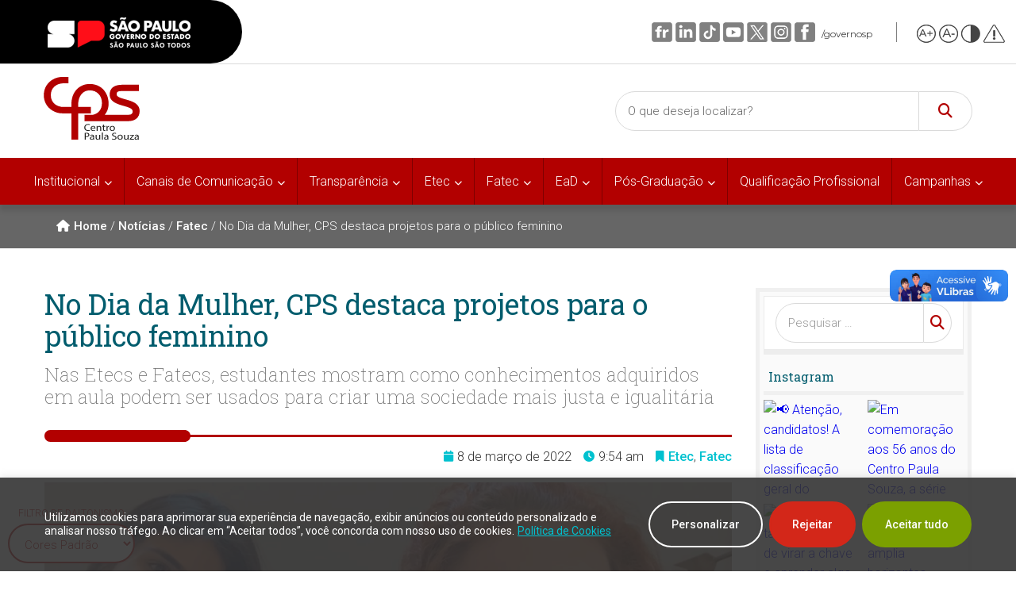

--- FILE ---
content_type: text/html; charset=UTF-8
request_url: https://www.cps.sp.gov.br/no-dia-da-mulher-cps-destaca-projetos-para-o-publico-feminino/
body_size: 49986
content:

<!DOCTYPE html>
<html lang="pt-BR" >
<head>
    <meta charset="UTF-8">
    <meta name="viewport" content="width=device-width, initial-scale=1">
    <link id="dynamicCSS" rel="stylesheet" type="text/css" href="#">
    <meta http-equiv="x-dns-prefetch-control" content="on"><meta name='robots' content='index, follow, max-image-preview:large, max-snippet:-1, max-video-preview:-1' />

	<!-- This site is optimized with the Yoast SEO plugin v26.8 - https://yoast.com/product/yoast-seo-wordpress/ -->
	<title>No Dia da Mulher, CPS destaca projetos para o público feminino | Centro Paula Souza</title>
	<link rel="canonical" href="https://www.cps.sp.gov.br/no-dia-da-mulher-cps-destaca-projetos-para-o-publico-feminino/" />
	<meta name="twitter:card" content="summary_large_image" />
	<meta name="twitter:title" content="No Dia da Mulher, CPS destaca projetos para o público feminino | Centro Paula Souza" />
	<meta name="twitter:description" content="Nas Etecs e Fatecs, estudantes mostram como conhecimentos adquiridos em aula podem ser usados para criar uma sociedade mais justa e igualitária" />
	<meta name="twitter:image" content="https://bkpsitecpsnew.blob.core.windows.net/uploadsitecps/sites/1/2022/03/5c17a03c-7f4f-4f8d-a4fc-8fe619e1ff2f.jpg" />
	<meta name="twitter:creator" content="@paulasouzasp" />
	<meta name="twitter:site" content="@paulasouzasp" />
	<meta name="twitter:label1" content="Escrito por" />
	<meta name="twitter:data1" content="Andrea Portella" />
	<meta name="twitter:label2" content="Est. tempo de leitura" />
	<meta name="twitter:data2" content="4 minutos" />
	<script type="application/ld+json" class="yoast-schema-graph">{"@context":"https://schema.org","@graph":[{"@type":"Article","@id":"https://www.cps.sp.gov.br/no-dia-da-mulher-cps-destaca-projetos-para-o-publico-feminino/#article","isPartOf":{"@id":"https://www.cps.sp.gov.br/no-dia-da-mulher-cps-destaca-projetos-para-o-publico-feminino/"},"author":{"name":"Andrea Portella","@id":"https://www.cps.sp.gov.br/#/schema/person/3e7b8bbe7ad886a539225a5d6152b9ae"},"headline":"No Dia da Mulher, CPS destaca projetos para o público feminino","datePublished":"2022-03-08T12:54:12+00:00","dateModified":"2023-02-15T19:55:12+00:00","mainEntityOfPage":{"@id":"https://www.cps.sp.gov.br/no-dia-da-mulher-cps-destaca-projetos-para-o-publico-feminino/"},"wordCount":781,"publisher":{"@id":"https://www.cps.sp.gov.br/#organization"},"image":{"@id":"https://www.cps.sp.gov.br/no-dia-da-mulher-cps-destaca-projetos-para-o-publico-feminino/#primaryimage"},"thumbnailUrl":"https://bkpsitecpsnew.blob.core.windows.net/uploadsitecps/sites/1/2022/03/5c17a03c-7f4f-4f8d-a4fc-8fe619e1ff2f.jpg","keywords":["Conecta Woman","Dia da Mulher","Etec","Fatec","iVitrinas","Para Elas","Projetos"],"articleSection":["Etec","Fatec"],"inLanguage":"pt-BR"},{"@type":"WebPage","@id":"https://www.cps.sp.gov.br/no-dia-da-mulher-cps-destaca-projetos-para-o-publico-feminino/","url":"https://www.cps.sp.gov.br/no-dia-da-mulher-cps-destaca-projetos-para-o-publico-feminino/","name":"No Dia da Mulher, CPS destaca projetos para o público feminino | Centro Paula Souza","isPartOf":{"@id":"https://www.cps.sp.gov.br/#website"},"primaryImageOfPage":{"@id":"https://www.cps.sp.gov.br/no-dia-da-mulher-cps-destaca-projetos-para-o-publico-feminino/#primaryimage"},"image":{"@id":"https://www.cps.sp.gov.br/no-dia-da-mulher-cps-destaca-projetos-para-o-publico-feminino/#primaryimage"},"thumbnailUrl":"https://bkpsitecpsnew.blob.core.windows.net/uploadsitecps/sites/1/2022/03/5c17a03c-7f4f-4f8d-a4fc-8fe619e1ff2f.jpg","datePublished":"2022-03-08T12:54:12+00:00","dateModified":"2023-02-15T19:55:12+00:00","breadcrumb":{"@id":"https://www.cps.sp.gov.br/no-dia-da-mulher-cps-destaca-projetos-para-o-publico-feminino/#breadcrumb"},"inLanguage":"pt-BR","potentialAction":[{"@type":"ReadAction","target":["https://www.cps.sp.gov.br/no-dia-da-mulher-cps-destaca-projetos-para-o-publico-feminino/"]}]},{"@type":"ImageObject","inLanguage":"pt-BR","@id":"https://www.cps.sp.gov.br/no-dia-da-mulher-cps-destaca-projetos-para-o-publico-feminino/#primaryimage","url":"https://bkpsitecpsnew.blob.core.windows.net/uploadsitecps/sites/1/2022/03/5c17a03c-7f4f-4f8d-a4fc-8fe619e1ff2f.jpg","contentUrl":"https://bkpsitecpsnew.blob.core.windows.net/uploadsitecps/sites/1/2022/03/5c17a03c-7f4f-4f8d-a4fc-8fe619e1ff2f.jpg","width":1301,"height":750,"caption":"Natália (à esquerda) e Andressa, da Fatec Indaiatuba, usaram mineração de dados em sua pesquisa| Foto: Arquivo pessoal"},{"@type":"BreadcrumbList","@id":"https://www.cps.sp.gov.br/no-dia-da-mulher-cps-destaca-projetos-para-o-publico-feminino/#breadcrumb","itemListElement":[{"@type":"ListItem","position":1,"name":"Home","item":"https://www.cps.sp.gov.br/"},{"@type":"ListItem","position":2,"name":"Notícias","item":"https://www.cps.sp.gov.br/noticias/"},{"@type":"ListItem","position":3,"name":"No Dia da Mulher, CPS destaca projetos para o público feminino"}]},{"@type":"WebSite","@id":"https://www.cps.sp.gov.br/#website","url":"https://www.cps.sp.gov.br/","name":"Centro Paula Souza","description":"Competência em Educação Pública Profissional","publisher":{"@id":"https://www.cps.sp.gov.br/#organization"},"potentialAction":[{"@type":"SearchAction","target":{"@type":"EntryPoint","urlTemplate":"https://www.cps.sp.gov.br/?s={search_term_string}"},"query-input":{"@type":"PropertyValueSpecification","valueRequired":true,"valueName":"search_term_string"}}],"inLanguage":"pt-BR"},{"@type":"Organization","@id":"https://www.cps.sp.gov.br/#organization","name":"Centro Paula Souza","url":"https://www.cps.sp.gov.br/","logo":{"@type":"ImageObject","inLanguage":"pt-BR","@id":"https://www.cps.sp.gov.br/#/schema/logo/image/","url":"https://bkpsitecpsnew.blob.core.windows.net/uploadsitecps/sites/1/2022/09/logo-cps-2022.svg","contentUrl":"https://bkpsitecpsnew.blob.core.windows.net/uploadsitecps/sites/1/2022/09/logo-cps-2022.svg","width":122,"height":79,"caption":"Centro Paula Souza"},"image":{"@id":"https://www.cps.sp.gov.br/#/schema/logo/image/"},"sameAs":["https://www.facebook.com/centropaulasouza/","https://x.com/paulasouzasp","https://www.instagram.com/centropaulasouza/","https://www.linkedin.com/company/centropaulasouza","https://www.youtube.com/user/centropaulasouzasp","https://www.tiktok.com/centropaulasouza"]},{"@type":"Person","@id":"https://www.cps.sp.gov.br/#/schema/person/3e7b8bbe7ad886a539225a5d6152b9ae","name":"Andrea Portella","image":{"@type":"ImageObject","inLanguage":"pt-BR","@id":"https://www.cps.sp.gov.br/#/schema/person/image/","url":"https://bkpsitecpsnew.blob.core.windows.net/uploadsitecps/sites/1/2022/04/cropped-242385500_4290329257749880_1113888399063889098_n.jpg","contentUrl":"https://bkpsitecpsnew.blob.core.windows.net/uploadsitecps/sites/1/2022/04/cropped-242385500_4290329257749880_1113888399063889098_n.jpg","caption":"Andrea Portella"}}]}</script>
	<!-- / Yoast SEO plugin. -->


<link rel='dns-prefetch' href='//www.cps.sp.gov.br' />
<link rel="alternate" title="oEmbed (JSON)" type="application/json+oembed" href="https://www.cps.sp.gov.br/wp-json/oembed/1.0/embed?url=https%3A%2F%2Fwww.cps.sp.gov.br%2Fno-dia-da-mulher-cps-destaca-projetos-para-o-publico-feminino%2F" />
<link rel="alternate" title="oEmbed (XML)" type="text/xml+oembed" href="https://www.cps.sp.gov.br/wp-json/oembed/1.0/embed?url=https%3A%2F%2Fwww.cps.sp.gov.br%2Fno-dia-da-mulher-cps-destaca-projetos-para-o-publico-feminino%2F&#038;format=xml" />
		<!-- This site uses the Google Analytics by MonsterInsights plugin v9.11.1 - Using Analytics tracking - https://www.monsterinsights.com/ -->
							<script src="//www.googletagmanager.com/gtag/js?id=G-56EHBCWRH1"  data-cfasync="false" data-wpfc-render="false" type="text/javascript" async></script>
			<script data-cfasync="false" data-wpfc-render="false" type="text/javascript">
				var mi_version = '9.11.1';
				var mi_track_user = true;
				var mi_no_track_reason = '';
								var MonsterInsightsDefaultLocations = {"page_location":"https:\/\/www.cps.sp.gov.br\/no-dia-da-mulher-cps-destaca-projetos-para-o-publico-feminino\/"};
								if ( typeof MonsterInsightsPrivacyGuardFilter === 'function' ) {
					var MonsterInsightsLocations = (typeof MonsterInsightsExcludeQuery === 'object') ? MonsterInsightsPrivacyGuardFilter( MonsterInsightsExcludeQuery ) : MonsterInsightsPrivacyGuardFilter( MonsterInsightsDefaultLocations );
				} else {
					var MonsterInsightsLocations = (typeof MonsterInsightsExcludeQuery === 'object') ? MonsterInsightsExcludeQuery : MonsterInsightsDefaultLocations;
				}

								var disableStrs = [
										'ga-disable-G-56EHBCWRH1',
									];

				/* Function to detect opted out users */
				function __gtagTrackerIsOptedOut() {
					for (var index = 0; index < disableStrs.length; index++) {
						if (document.cookie.indexOf(disableStrs[index] + '=true') > -1) {
							return true;
						}
					}

					return false;
				}

				/* Disable tracking if the opt-out cookie exists. */
				if (__gtagTrackerIsOptedOut()) {
					for (var index = 0; index < disableStrs.length; index++) {
						window[disableStrs[index]] = true;
					}
				}

				/* Opt-out function */
				function __gtagTrackerOptout() {
					for (var index = 0; index < disableStrs.length; index++) {
						document.cookie = disableStrs[index] + '=true; expires=Thu, 31 Dec 2099 23:59:59 UTC; path=/';
						window[disableStrs[index]] = true;
					}
				}

				if ('undefined' === typeof gaOptout) {
					function gaOptout() {
						__gtagTrackerOptout();
					}
				}
								window.dataLayer = window.dataLayer || [];

				window.MonsterInsightsDualTracker = {
					helpers: {},
					trackers: {},
				};
				if (mi_track_user) {
					function __gtagDataLayer() {
						dataLayer.push(arguments);
					}

					function __gtagTracker(type, name, parameters) {
						if (!parameters) {
							parameters = {};
						}

						if (parameters.send_to) {
							__gtagDataLayer.apply(null, arguments);
							return;
						}

						if (type === 'event') {
														parameters.send_to = monsterinsights_frontend.v4_id;
							var hookName = name;
							if (typeof parameters['event_category'] !== 'undefined') {
								hookName = parameters['event_category'] + ':' + name;
							}

							if (typeof MonsterInsightsDualTracker.trackers[hookName] !== 'undefined') {
								MonsterInsightsDualTracker.trackers[hookName](parameters);
							} else {
								__gtagDataLayer('event', name, parameters);
							}
							
						} else {
							__gtagDataLayer.apply(null, arguments);
						}
					}

					__gtagTracker('js', new Date());
					__gtagTracker('set', {
						'developer_id.dZGIzZG': true,
											});
					if ( MonsterInsightsLocations.page_location ) {
						__gtagTracker('set', MonsterInsightsLocations);
					}
										__gtagTracker('config', 'G-56EHBCWRH1', {"forceSSL":"true"} );
										window.gtag = __gtagTracker;										(function () {
						/* https://developers.google.com/analytics/devguides/collection/analyticsjs/ */
						/* ga and __gaTracker compatibility shim. */
						var noopfn = function () {
							return null;
						};
						var newtracker = function () {
							return new Tracker();
						};
						var Tracker = function () {
							return null;
						};
						var p = Tracker.prototype;
						p.get = noopfn;
						p.set = noopfn;
						p.send = function () {
							var args = Array.prototype.slice.call(arguments);
							args.unshift('send');
							__gaTracker.apply(null, args);
						};
						var __gaTracker = function () {
							var len = arguments.length;
							if (len === 0) {
								return;
							}
							var f = arguments[len - 1];
							if (typeof f !== 'object' || f === null || typeof f.hitCallback !== 'function') {
								if ('send' === arguments[0]) {
									var hitConverted, hitObject = false, action;
									if ('event' === arguments[1]) {
										if ('undefined' !== typeof arguments[3]) {
											hitObject = {
												'eventAction': arguments[3],
												'eventCategory': arguments[2],
												'eventLabel': arguments[4],
												'value': arguments[5] ? arguments[5] : 1,
											}
										}
									}
									if ('pageview' === arguments[1]) {
										if ('undefined' !== typeof arguments[2]) {
											hitObject = {
												'eventAction': 'page_view',
												'page_path': arguments[2],
											}
										}
									}
									if (typeof arguments[2] === 'object') {
										hitObject = arguments[2];
									}
									if (typeof arguments[5] === 'object') {
										Object.assign(hitObject, arguments[5]);
									}
									if ('undefined' !== typeof arguments[1].hitType) {
										hitObject = arguments[1];
										if ('pageview' === hitObject.hitType) {
											hitObject.eventAction = 'page_view';
										}
									}
									if (hitObject) {
										action = 'timing' === arguments[1].hitType ? 'timing_complete' : hitObject.eventAction;
										hitConverted = mapArgs(hitObject);
										__gtagTracker('event', action, hitConverted);
									}
								}
								return;
							}

							function mapArgs(args) {
								var arg, hit = {};
								var gaMap = {
									'eventCategory': 'event_category',
									'eventAction': 'event_action',
									'eventLabel': 'event_label',
									'eventValue': 'event_value',
									'nonInteraction': 'non_interaction',
									'timingCategory': 'event_category',
									'timingVar': 'name',
									'timingValue': 'value',
									'timingLabel': 'event_label',
									'page': 'page_path',
									'location': 'page_location',
									'title': 'page_title',
									'referrer' : 'page_referrer',
								};
								for (arg in args) {
																		if (!(!args.hasOwnProperty(arg) || !gaMap.hasOwnProperty(arg))) {
										hit[gaMap[arg]] = args[arg];
									} else {
										hit[arg] = args[arg];
									}
								}
								return hit;
							}

							try {
								f.hitCallback();
							} catch (ex) {
							}
						};
						__gaTracker.create = newtracker;
						__gaTracker.getByName = newtracker;
						__gaTracker.getAll = function () {
							return [];
						};
						__gaTracker.remove = noopfn;
						__gaTracker.loaded = true;
						window['__gaTracker'] = __gaTracker;
					})();
									} else {
										console.log("");
					(function () {
						function __gtagTracker() {
							return null;
						}

						window['__gtagTracker'] = __gtagTracker;
						window['gtag'] = __gtagTracker;
					})();
									}
			</script>
							<!-- / Google Analytics by MonsterInsights -->
		<style id='wp-img-auto-sizes-contain-inline-css' type='text/css'>
img:is([sizes=auto i],[sizes^="auto," i]){contain-intrinsic-size:3000px 1500px}
/*# sourceURL=wp-img-auto-sizes-contain-inline-css */
</style>
<link data-minify="1" rel='stylesheet' id='embed-pdf-viewer-css' href='https://www.cps.sp.gov.br/wp-content/cache/min/1/wp-content/plugins/embed-pdf-viewer/css/embed-pdf-viewer.css?ver=1769688901' type='text/css' media='screen' />
<link rel='stylesheet' id='wp-block-library-css' href='https://www.cps.sp.gov.br/wp-includes/css/dist/block-library/style.min.css?ver=56d6f9a68e39caea5c6c4e9535c83dc6' type='text/css' media='all' />
<style id='classic-theme-styles-inline-css' type='text/css'>
/*! This file is auto-generated */
.wp-block-button__link{color:#fff;background-color:#32373c;border-radius:9999px;box-shadow:none;text-decoration:none;padding:calc(.667em + 2px) calc(1.333em + 2px);font-size:1.125em}.wp-block-file__button{background:#32373c;color:#fff;text-decoration:none}
/*# sourceURL=/wp-includes/css/classic-themes.min.css */
</style>
<style id='cps-grid-botoes-style-inline-css' type='text/css'>
.wp-block-cps-grid-botoes{color:#fff;padding:2px}.wp-block-cps-grid-botoes{width:100%;display:flex;flex-flow:wrap;justify-content:space-around}.wp-block-cps-grid-botoes .icon-box{position:relative;background-color:#f5f5f5;padding:8px;flex:0 0 136px;margin-bottom:16px;height:210px;max-width:136px;display:flex;flex-direction:column;justify-content:center;align-items:center;text-decoration:none;text-align:center;transition:background-color ease-in-out .2s}.wp-block-cps-grid-botoes .icon-box:hover{box-shadow:0px 0px 10px 0px rgba(0,0,0,.2),0px 10px 10px 0px rgba(0,0,0,.1)}.wp-block-cps-grid-botoes .icon-box:after{position:absolute;content:"";top:0;left:0;width:0px;height:4px;background-color:#b20000}.wp-block-cps-grid-botoes .icon-box:hover:after{width:100%;-webkit-animation-name:linha;animation-name:linha;-webkit-animation-duration:.3s;animation-duration:.3s}@-webkit-keyframes linha{from{width:0}to{width:100%}}@keyframes linha{from{width:0}to{width:100%}}.wp-block-cps-grid-botoes svg{color:#00c1cf;font-size:40px}.wp-block-cps-grid-botoes h3,.wp-block-cps-grid-botoes h3.block-editor-rich-text__editable{color:#005b6d;font-size:16px;word-break:break-word;font-weight:600;font-family:"Open Sans"}
.wp-block-cps-botao-icone{color:#fff;padding:2px}.wp-block-cps-botao-icone{width:100%;display:flex;flex-flow:wrap;justify-content:space-around}.wp-block-cps-botao-icone .icon-box{position:relative;background-color:#f5f5f5;padding:8px;flex:0 0 136px;margin-bottom:16px;height:210px;max-width:136px;display:flex;flex-direction:column;justify-content:center;align-items:center;text-decoration:none;text-align:center;transition:background-color ease-in-out .2s}.wp-block-cps-botao-icone .icon-box:hover{box-shadow:0px 0px 10px 0px rgba(0,0,0,.2),0px 10px 10px 0px rgba(0,0,0,.1)}.wp-block-cps-botao-icone .icon-box:after{position:absolute;content:"";top:0;left:0;width:0px;height:4px;background-color:#b20000}.wp-block-cps-botao-icone .icon-box:hover:after{width:100%;-webkit-animation-name:linha;animation-name:linha;-webkit-animation-duration:.3s;animation-duration:.3s}@-webkit-keyframes linha{from{width:0}to{width:100%}}@keyframes linha{from{width:0}to{width:100%}}.wp-block-cps-botao-icone svg{color:#00c1cf;font-size:40px}.wp-block-cps-botao-icone h3,.wp-block-cps-botao-icone h3.block-editor-rich-text__editable{color:#005b6d;font-size:16px;word-break:break-word;font-weight:600;font-family:"Open Sans"}

/*# sourceURL=https://www.cps.sp.gov.br/wp-content/plugins/blocos-cps/build/style-index.css */
</style>
<style id='cps-botao-icone-style-inline-css' type='text/css'>
.wp-block-cps-grid-botoes{color:#fff;padding:2px}.wp-block-cps-grid-botoes{width:100%;display:flex;flex-flow:wrap;justify-content:space-around}.wp-block-cps-grid-botoes .icon-box{position:relative;background-color:#f5f5f5;padding:8px;flex:0 0 136px;margin-bottom:16px;height:210px;max-width:136px;display:flex;flex-direction:column;justify-content:center;align-items:center;text-decoration:none;text-align:center;transition:background-color ease-in-out .2s}.wp-block-cps-grid-botoes .icon-box:hover{box-shadow:0px 0px 10px 0px rgba(0,0,0,.2),0px 10px 10px 0px rgba(0,0,0,.1)}.wp-block-cps-grid-botoes .icon-box:after{position:absolute;content:"";top:0;left:0;width:0px;height:4px;background-color:#b20000}.wp-block-cps-grid-botoes .icon-box:hover:after{width:100%;-webkit-animation-name:linha;animation-name:linha;-webkit-animation-duration:.3s;animation-duration:.3s}@-webkit-keyframes linha{from{width:0}to{width:100%}}@keyframes linha{from{width:0}to{width:100%}}.wp-block-cps-grid-botoes svg{color:#00c1cf;font-size:40px}.wp-block-cps-grid-botoes h3,.wp-block-cps-grid-botoes h3.block-editor-rich-text__editable{color:#005b6d;font-size:16px;word-break:break-word;font-weight:600;font-family:"Open Sans"}
.wp-block-cps-botao-icone{color:#fff;padding:2px}.wp-block-cps-botao-icone{width:100%;display:flex;flex-flow:wrap;justify-content:space-around}.wp-block-cps-botao-icone .icon-box{position:relative;background-color:#f5f5f5;padding:8px;flex:0 0 136px;margin-bottom:16px;height:210px;max-width:136px;display:flex;flex-direction:column;justify-content:center;align-items:center;text-decoration:none;text-align:center;transition:background-color ease-in-out .2s}.wp-block-cps-botao-icone .icon-box:hover{box-shadow:0px 0px 10px 0px rgba(0,0,0,.2),0px 10px 10px 0px rgba(0,0,0,.1)}.wp-block-cps-botao-icone .icon-box:after{position:absolute;content:"";top:0;left:0;width:0px;height:4px;background-color:#b20000}.wp-block-cps-botao-icone .icon-box:hover:after{width:100%;-webkit-animation-name:linha;animation-name:linha;-webkit-animation-duration:.3s;animation-duration:.3s}@-webkit-keyframes linha{from{width:0}to{width:100%}}@keyframes linha{from{width:0}to{width:100%}}.wp-block-cps-botao-icone svg{color:#00c1cf;font-size:40px}.wp-block-cps-botao-icone h3,.wp-block-cps-botao-icone h3.block-editor-rich-text__editable{color:#005b6d;font-size:16px;word-break:break-word;font-weight:600;font-family:"Open Sans"}

/*# sourceURL=https://www.cps.sp.gov.br/wp-content/plugins/blocos-cps/build/style-index.css */
</style>
<style id='mailster-form-style-inline-css' type='text/css'>
html.mailster-form-active,html.mailster-form-active body{overflow:hidden}body.single-mailster-form #wpadminbar,body.single-mailster-form #wpadminbar *{_visibility:visible}body.single-mailster-form:after,body.single-mailster-form:before{display:none}body.single-mailster-form>*{display:none!important}body.single-mailster-form{background:none;overflow:hidden}body.single-mailster-form .mailster-block-form-type-content:not(.foo){align-items:center;inset:0;bottom:0;display:flex!important;height:100%!important;justify-items:center;left:0;margin:0!important;max-height:100%!important;max-width:100%!important;overflow:auto;position:fixed;right:0;top:0;visibility:visible;width:100%!important;z-index:99998}body.single-mailster-form .mailster-block-form-type-content:not(.foo) form{background-color:#fff}body.single-mailster-form .mailster-block-form-type-content *{visibility:visible}.mailster-block-form-type-bar,.mailster-block-form-type-popup,.mailster-block-form-type-side{display:none;inset:0;bottom:0;height:100%!important;justify-content:center;left:0;margin:0!important;max-height:100%!important;max-width:100%!important;overflow:auto;pointer-events:none;position:fixed;right:0;top:0;visibility:visible;width:100%!important;z-index:99998}.mailster-block-form-type-bar .mailster-block-form,.mailster-block-form-type-popup .mailster-block-form,.mailster-block-form-type-side .mailster-block-form{background-color:#fff;max-width:98vw;width:50vw}.mailster-block-form-type-popup{bottom:0;left:0;right:0;top:0}.mailster-block-form-type-bar{background-color:#fff;bottom:unset}@media only screen and (min-width:1400px){.mailster-block-form-type-bar .mailster-block-form,.mailster-block-form-type-popup .mailster-block-form{max-width:900px}}@media only screen and (max-width:800px){.mailster-block-form-type-bar .mailster-block-form,.mailster-block-form-type-popup .mailster-block-form{max-height:100%;max-height:-webkit-fill-available;width:70vw}.wp-block-mailster-form-outside-wrapper form.wp-block-mailster-form-wrapper.mailster-block-form{flex-basis:100%;_max-width:98vw;_max-width:min(98vw,560px)}}@media only screen and (max-width:400px){.mailster-block-form-type-bar .mailster-block-form,.mailster-block-form-type-popup .mailster-block-form{width:95vw}}.mailster-block-form-type-popup{align-items:center;justify-content:center}.mailster-block-form-type-popup.active{display:flex;pointer-events:inherit}.mailster-block-form-type-bar.active{top:0}.mailster-block-form-type-bar.active,.mailster-block-form-type-side.active{display:flex;left:0;opacity:1;pointer-events:inherit;right:0;visibility:visible}.mailster-block-form-type-side.active{align-items:flex-end;bottom:0;justify-content:flex-end;pointer-events:none;position:fixed}.mailster-block-form-type-bar .mailster-block-form{width:100vw}.mailster-block-form-type-popup{background-color:rgba(0,0,0,.6);outline:none}@supports(backdrop-filter:blur(6px)){.mailster-block-form-type-popup{backdrop-filter:blur(6px)}}.mailster-block-form-type-content .mailster-block-form-close,.mailster-block-form-type-content .mailster-block-form-inner-close,.mailster-block-form-type-other .mailster-block-form-close,.mailster-block-form-type-other .mailster-block-form-inner-close{display:none}.mailster-block-form-type-popup .mailster-block-form-close{transform:translate(100%) scale(.8)}.mailster-block-form-type-bar .mailster-block-form-close{transform:translate(150%,120%)}.mailster-block-form-type-side .mailster-block-form-close{left:0;right:auto;transform:translate(-50%,-50%)}@media only screen and (max-width:800px){.mailster-block-form-type-popup .mailster-block-form-close{opacity:1;transform:translate(-20%,20%) scale(.8)}.mailster-block-form-type-popup .mailster-block-form-close svg path{fill:#fff;stroke:rgba(0,0,0,.8);stroke-width:10px}.is-light-bg.mailster-block-form-type-popup .mailster-block-form-close svg path{fill:#000;stroke:hsla(0,0%,100%,.8)}}@media only screen and (max-width:400px){.mailster-block-form-type-popup .mailster-block-form-close{height:30px;width:30px}}.wp-block-mailster-form-outside-wrapper-placeholder form:before{_background-color:#fff!important}.wp-block-mailster-form-outside-wrapper.mailster-block-form-type-content{margin-bottom:1em}.wp-block-mailster-form-outside-wrapper.active,.wp-block-mailster-form-outside-wrapper.mailster-block-form-type-content,.wp-block-mailster-form-outside-wrapper.mailster-block-form-type-other{display:flex}.wp-block-mailster-form-wrapper:before{background-repeat:no-repeat;bottom:0;left:0;position:absolute;right:0;top:0;z-index:-1}.mailster-block-form.wp-block-mailster-form-wrapper{flex-basis:100%;position:relative}.mailster-block-form.wp-block-mailster-form-wrapper h1,.mailster-block-form.wp-block-mailster-form-wrapper h2,.mailster-block-form.wp-block-mailster-form-wrapper h3,.mailster-block-form.wp-block-mailster-form-wrapper h4,.mailster-block-form.wp-block-mailster-form-wrapper h5,.mailster-block-form.wp-block-mailster-form-wrapper h6,.mailster-block-form.wp-block-mailster-form-wrapper ol,.mailster-block-form.wp-block-mailster-form-wrapper p,.mailster-block-form.wp-block-mailster-form-wrapper ul{font-weight:400;margin:0;overflow-wrap:break-word;padding:0;width:100%}.mailster-block-form.wp-block-mailster-form-wrapper ol,.mailster-block-form.wp-block-mailster-form-wrapper ul{list-style:none}.wp-block-mailster-form-outside-wrapper:not(.mailster-block-form-type-content) .mailster-block-form-inner{max-height:98vh;max-width:98vw;overflow-y:auto;scrollbar-width:none}.wp-block-mailster-form-outside-wrapper:not(.mailster-block-form-type-content) .wp-block-mailster-form-wrapper.loading .mailster-block-form-inner{overflow:unset}.wp-block-mailster-form-outside-wrapper:not(.mailster-block-form-type-content) .mailster-block-form-inner::-webkit-scrollbar{display:none}.mailster-block-form.wp-block-mailster-form-wrapper .mailster-block-form-inner,.mailster-block-form.wp-block-mailster-form-wrapper .mailster-block-form-inner .wp-block-column,.mailster-block-form.wp-block-mailster-form-wrapper .mailster-block-form-inner .wp-block-group__inner-container{align-items:flex-end;display:flex;flex-basis:100%;flex-grow:0;_flex-shrink:0;flex-wrap:wrap;justify-content:space-between;pointer-events:all;position:relative;text-align:left}.mailster-block-form.wp-block-mailster-form-wrapper .mailster-block-form-inner>*{width:100%}.mailster-block-form.wp-block-mailster-form-wrapper .mailster-block-form-inner>div{position:relative}.mailster-block-form.wp-block-mailster-form-wrapper .mailster-block-form-inner fieldset{border:0;margin:0;min-width:0;padding:0}.mailster-block-form.wp-block-mailster-form-wrapper .mailster-block-form-inner fieldset legend{display:none}.mailster-block-form.wp-block-mailster-form-wrapper .mailster-block-form-inner .wp-block-spacer{min-width:1px}.mailster-block-form.wp-block-mailster-form-wrapper .mailster-block-form-inner .mailster-show-label legend{display:block}.mailster-block-form.wp-block-mailster-form-wrapper .mailster-block-form-inner .wp-block.wp-block.wp-block.wp-block.wp-block:not(.mailster-wrapper){margin:0;max-width:100%;width:100%}.mailster-block-form.wp-block-mailster-form-wrapper .mailster-block-form-inner .mailster-block-form-inner-close{cursor:pointer}.mailster-block-form.wp-block-mailster-form-wrapper .mailster-block-form-inner .submit-button{cursor:pointer;display:inline-block;text-decoration:none;width:100%}.mailster-block-form.wp-block-mailster-form-wrapper .mailster-block-form-inner .mailster-block-form-info>div{box-sizing:border-box;margin-bottom:0;padding:.5rem 1rem}.mailster-block-form.wp-block-mailster-form-wrapper .mailster-block-form-inner .wp-block-columns{gap:0;margin:0;padding:0}.mailster-block-form.wp-block-mailster-form-wrapper .mailster-block-form-inner .wp-block-columns .wp-block-column{align-items:inherit;gap:0}.mailster-block-form.wp-block-mailster-form-wrapper .mailster-block-form-inner .wp-block-columns .wp-block-column.is-vertically-aligned-top{align-self:flex-start}.mailster-block-form.wp-block-mailster-form-wrapper .mailster-block-form-inner .wp-block-columns .wp-block-column.is-vertically-aligned-center{align-self:center}.mailster-block-form.wp-block-mailster-form-wrapper .mailster-block-form-inner .wp-block-columns .wp-block-column.is-vertically-aligned-bottom{align-self:flex-end}.mailster-block-form.wp-block-mailster-form-wrapper .mailster-block-form-inner .wp-block-columns .wp-block-cover{flex-basis:100%;min-height:430px}.mailster-block-form.wp-block-mailster-form-wrapper .mailster-block-form-inner .wp-block-group{align-content:space-around;gap:0;margin:0;padding:0}.mailster-block-form.wp-block-mailster-form-wrapper .mailster-block-form-inner .wp-block-group .wp-block-group__inner-container{gap:0}.mailster-block-form.wp-block-mailster-form-wrapper .mailster-block-form-inner .wp-block-group .wp-block-cover{min-height:430px}.mailster-block-form.wp-block-mailster-form-wrapper .mailster-block-form-inner .mailster-wrapper{align-self:baseline;display:flex;display:inline-flex;flex-wrap:wrap;margin:0;max-width:100%;position:relative;width:100%}.mailster-block-form.wp-block-mailster-form-wrapper .mailster-block-form-inner .mailster-wrapper input.input,.mailster-block-form.wp-block-mailster-form-wrapper .mailster-block-form-inner .mailster-wrapper input[type=submit],.mailster-block-form.wp-block-mailster-form-wrapper .mailster-block-form-inner .mailster-wrapper select.input,.mailster-block-form.wp-block-mailster-form-wrapper .mailster-block-form-inner .mailster-wrapper textarea.input{box-sizing:content-box;box-sizing:border-box;margin:0;max-width:100%;text-overflow:ellipsis;width:120%;width:100%}.mailster-block-form.wp-block-mailster-form-wrapper .mailster-block-form-inner .mailster-wrapper input[type=submit]{font:inherit}.mailster-block-form.wp-block-mailster-form-wrapper .mailster-block-form-inner .mailster-wrapper ::-webkit-datetime-edit{line-height:.9em;line-height:155%;overflow:visible}.mailster-block-form.wp-block-mailster-form-wrapper .mailster-block-form-inner .mailster-wrapper .mailster-wrapper-options{display:block}.mailster-block-form.wp-block-mailster-form-wrapper .mailster-block-form-inner .mailster-wrapper._mailster-wrapper-type-submit{margin:0}.mailster-block-form.wp-block-mailster-form-wrapper .mailster-block-form-inner .mailster-wrapper:last-child{margin-bottom:0}.mailster-block-form-close{animation:mailster-showlate 1.5s linear 1;background:none!important;border:none;cursor:pointer;height:25px;opacity:.5;padding:0;position:absolute;right:0;text-decoration:none;top:0;transition:all .2s;-webkit-user-select:none;-moz-user-select:none;user-select:none;width:25px;z-index:1000}.mailster-block-form-close svg{height:100%;overflow:visible;paint-order:stroke;width:100%}.mailster-block-form-close svg path{fill:#000}.is-dark-bg .mailster-block-form-close svg path{fill:#fff}.is-light-bg .mailster-block-form-close svg path{fill:#000}.mailster-block-form-close:focus,.mailster-block-form-close:hover{opacity:1;outline-offset:unset}.mailster-block-form{max-width:100vw;position:relative;z-index:1}.mailster-block-form .mailster-block-form-info{display:none;flex-basis:100%;max-width:100%;transition:all 2.2s}.mailster-block-form .mailster-block-form-info .mailster-block-form-info-extra span{display:block}.mailster-block-form .mailster-block-form-info.is-error,.mailster-block-form .mailster-block-form-info.is-success{animation:mailster-info .2s ease-in-out 1;display:block}.mailster-block-form .mailster-block-form-info .mailster-block-form-info-error,.mailster-block-form .mailster-block-form-info .mailster-block-form-info-success{display:none}.mailster-block-form .mailster-block-form-info.is-error .mailster-block-form-info-error,.mailster-block-form .mailster-block-form-info.is-success .mailster-block-form-info-success{display:block}.mailster-block-form .mailster-block-form-info-success{background-color:#6fbf4d;background-color:var(--mailster--color--success-background,#6fbf4d);color:#fff;color:var(--mailster--color--success,#fff)}.mailster-block-form .mailster-block-form-info-error{background-color:#bf4d4d;background-color:var(--mailster--color--error-background,#bf4d4d);color:#fff;color:var(--mailster--color--error,#fff)}.mailster-block-form .mailster-wrapper.is-error input,.mailster-block-form .mailster-wrapper.is-error select,.mailster-block-form .mailster-wrapper.is-error textarea{border-color:var(--mailster--color--error-background,#bf4d4d);outline:2px solid var(--mailster--color--error-background,#bf4d4d);outline-offset:-2px}.mailster-block-form .mailster-wrapper-required.mailster-wrapper-asterisk label.mailster-label:after{color:#bf4d4d;color:var(--wp--preset--color--vivid-red,#bf4d4d);content:"*";display:inline-block;padding-left:.2rem;padding-right:.2rem}.mailster-block-form .mailster-wrapper-required.mailster-wrapper-asterisk .mailster-group-radio label.mailster-label:after{_content:"";display:none}.mailster-block-form label.mailster-label{align-items:center;display:flex;margin:initial}.mailster-block-form .mailster-wrapper-inline.mailster-wrapper-type-textarea label.mailster-label{align-items:baseline;top:.6em}.mailster-block-form .mailster-wrapper.mailster-wrapper-type-textarea textarea{max-height:100vh;min-height:4em;resize:vertical}.mailster-block-form .mailster-wrapper-inline label.mailster-label{align-items:center;bottom:0;left:0;overflow:hidden;padding-left:1rem;padding-right:1rem;pointer-events:none;position:absolute;right:0;text-overflow:ellipsis;top:0;white-space:nowrap}.mailster-block-form .mailster-wrapper-inline input.input:not(:-moz-placeholder)+label.mailster-label,.mailster-block-form .mailster-wrapper-inline textarea.input:not(:-moz-placeholder)+label.mailster-label{display:none}.mailster-block-form .mailster-wrapper-inline input.input:focus+label.mailster-label,.mailster-block-form .mailster-wrapper-inline input.input:not(:placeholder-shown)+label.mailster-label,.mailster-block-form .mailster-wrapper-inline textarea.input:focus+label.mailster-label,.mailster-block-form .mailster-wrapper-inline textarea.input:not(:placeholder-shown)+label.mailster-label{display:none}.mailster-block-form .mailster-wrapper-inline textarea.input input.input::-moz-placeholder,.mailster-block-form .mailster-wrapper-inline textarea.input::-moz-placeholder{visibility:hidden}.mailster-block-form .mailster-wrapper-inline textarea.input input.input::placeholder,.mailster-block-form .mailster-wrapper-inline textarea.input::placeholder{visibility:hidden}.mailster-block-form .mailster-wrapper-inline input.input::-moz-placeholder,.mailster-block-form .mailster-wrapper-inline textarea.input::-moz-placeholder{color:transparent}.mailster-block-form .mailster-wrapper-inline input.input::placeholder,.mailster-block-form .mailster-wrapper-inline textarea.input::placeholder{color:transparent}.mailster-block-form .mailster-wrapper-inline.mailster-wrapper-type-radio label.mailster-label{display:none}.mailster-block-form .mailster-wrapper-type-radio label{_white-space:nowrap}.mailster-block-form .mailster-wrapper-inline.mailster-wrapper-type-dropdown label.mailster-label{display:none}.mailster-block-form .mailster-group{display:flex;_flex-wrap:wrap}.mailster-block-form .mailster-group .mailster-label{cursor:pointer;display:initial;margin:0;padding-left:.5rem;padding-right:.5rem;vertical-align:baseline}.mailster-block-form .mailster-label+.mailster-group{_padding-left:1rem;_padding-right:1rem}.mailster-block-form .mailster-wrapper .mailster-group{align-items:center;_display:block;_padding-right:.5em}.mailster-block-form .mailster-wrapper .mailster-group input{flex-shrink:0}.mailster-block-form .mailster-wrapper-is-vertical .mailster-group{align-items:center;padding-left:inherit;padding-right:inherit;_width:100%}.mailster-block-form .mailster-wrapper-is-vertical>fieldset{display:flex}.mailster-block-form .mailster-block-form-inner .mailster-wrapper-label-align-left,.mailster-block-form .mailster-block-form-inner .mailster-wrapper-label-align-left label.mailster-label{justify-content:flex-start}.mailster-block-form .mailster-block-form-inner .mailster-wrapper-label-align-left .submit-button{text-align:left}.mailster-block-form .mailster-block-form-inner .mailster-wrapper-label-align-center,.mailster-block-form .mailster-block-form-inner .mailster-wrapper-label-align-center label.mailster-label{justify-content:center}.mailster-block-form .mailster-block-form-inner .mailster-wrapper-label-align-center .submit-button{text-align:center}.mailster-block-form .mailster-block-form-inner .mailster-wrapper-label-align-right,.mailster-block-form .mailster-block-form-inner .mailster-wrapper-label-align-right label.mailster-label{justify-content:flex-end}.mailster-block-form .mailster-block-form-inner .mailster-wrapper-label-align-right .submit-button{text-align:right}.mailster-block-form .mailster-block-form-inner .mailster-wrapper.mailster-wrapper-justify-left{margin-right:auto}.mailster-block-form .mailster-block-form-inner .mailster-wrapper.mailster-wrapper-justify-center{margin-left:auto;margin-right:auto}.mailster-block-form .mailster-block-form-inner .mailster-wrapper.mailster-wrapper-justify-right{margin-left:auto}.mailster-block-form .mailster-block-form-inner .mailster-wrapper-align-left .input{text-align:left}.mailster-block-form .mailster-block-form-inner .mailster-wrapper-align-left .mailster-group{justify-content:flex-start}.mailster-block-form .mailster-block-form-inner .mailster-wrapper-align-left .submit-button{text-align:left}.mailster-block-form .mailster-block-form-inner .mailster-wrapper-align-center .input{text-align:center}.mailster-block-form .mailster-block-form-inner .mailster-wrapper-align-center .mailster-group{justify-content:center}.mailster-block-form .mailster-block-form-inner .mailster-wrapper-align-center .submit-button{text-align:center}.mailster-block-form .mailster-block-form-inner .mailster-wrapper-align-right .input{text-align:right}.mailster-block-form .mailster-block-form-inner .mailster-wrapper-align-right .mailster-group{justify-content:flex-end}.mailster-block-form .mailster-block-form-inner .mailster-wrapper-align-right .submit-button{text-align:right}.mailster-block-form .mailster-wrapper-is-vertical .mailster-group>label,.mailster-block-form .mailster-wrapper-is-vertical .mailster-label{_width:100%}.mailster-block-form .mailster-wrapper input[type=checkbox],.mailster-block-form .mailster-wrapper input[type=radio]{margin:initial;vertical-align:middle}.mailster-block-form .mailster-wrapper span{_padding-left:.5rem;_padding-right:.5rem;_vertical-align:middle}.mailster-block-form .mailster-wrapper.wp-block-mailster-gdpr{align-items:center}.mailster-block-form .mailster-wrapper-type-radio label.mailster-label{width:100%}@media only screen and (max-width:400px){.mailster-block-form.wp-block-mailster-form-wrapper .mailster-wrapper{min-width:100%}}.mailster-block-form.has-errors .mailster-block-form-inner .mailster-block-form-info{height:auto;transform:scale(1)}.mailster-block-form.has-errors .mailster-block-form-inner .mailster-block-form-info .mailster-block-form-info-error{display:block}.mailster-block-form.has-errors .mailster-block-form-inner .is-error{animation:mailster-shake .3s linear 1}@media(prefers-reduced-motion){.mailster-block-form.has-errors .mailster-block-form-inner .is-error{animation:none}}.mailster-block-form.has-success .mailster-block-form-inner .mailster-block-form-info{height:auto;transform:scale(1)}.mailster-block-form.has-success .mailster-block-form-inner .mailster-block-form-info .mailster-block-form-info-success{display:block}.mailster-block-form.completed .mailster-block-form-inner .mailster-wrapper:not(.wp-block-mailster-messages){opacity:.8;pointer-events:none}.mailster-block-form.wp-block-mailster-form-wrapper{transition:transform .1s}.mailster-block-form.wp-block-mailster-form-wrapper.loading:not(.silent){__transform:scale(.98);_opacity:.8}.mailster-block-form.wp-block-mailster-form-wrapper.loading .wp-block-mailster-field-submit:before{animation:mailster-loading 5.5s linear infinite;background-image:linear-gradient(45deg,hsla(0,0%,98%,0) 25%,hsla(0,0%,88%,.145) 0,hsla(0,0%,88%,.145) 50%,hsla(0,0%,98%,0) 0,hsla(0,0%,98%,0) 75%,hsla(0,0%,88%,.145) 0,hsla(0,0%,88%,.145));background-size:56.57px 56.57px;content:"";height:100%;pointer-events:none;position:absolute;width:100%;z-index:1}@keyframes mailster-loading{0%{background-position:800px 0}}.wp-block-mailster-form-outside-wrapper.closing{opacity:0;pointer-events:none;transition:opacity 1s}.wp-block-mailster-form-outside-wrapper.closing .mailster-block-form{opacity:0;transition:opacity .1s}.wp-block-mailster-form-outside-wrapper.has-animation{animation:mailster-fadein .2s ease-in-out 1}.wp-block-mailster-form-outside-wrapper.has-animation.animation-fadein .mailster-block-form{animation:mailster-fadein 1s ease-in-out 1}.wp-block-mailster-form-outside-wrapper.has-animation.animation-shake .mailster-block-form{animation:mailster-shake .5s ease-in-out 1}.wp-block-mailster-form-outside-wrapper.has-animation.animation-heartbeat .mailster-block-form{animation:mailster-heartbeat 1s ease-in-out 1}.wp-block-mailster-form-outside-wrapper.has-animation.animation-swing .mailster-block-form{animation:mailster-swing 1s ease-in-out 1;transform-origin:top center}.wp-block-mailster-form-outside-wrapper.has-animation.animation-tada .mailster-block-form{animation:mailster-tada 1s ease-in-out 1}.wp-block-mailster-form-outside-wrapper.has-animation.animation-wobble .mailster-block-form{animation:mailster-wobble .8s ease-in-out 1}@media(prefers-reduced-motion){.wp-block-mailster-form-outside-wrapper.has-animation .mailster-block-form{animation:none!important}}@keyframes mailster-info{0%{opacity:0;transform:scale(.8)}to{opacity:1;transform:scale(1)}}@keyframes mailster-fadein{0%{opacity:0}to{opacity:1}}@keyframes mailster-showlate{0%,90%{opacity:0}to{opacity:.5}}@keyframes mailster-shake{0%,to{transform:translateZ(0)}10%,50%,90%{transform:translate3d(-6px,0,0)}30%,70%{transform:translate3d(6px,0,0)}}@keyframes mailster-swing{20%{transform:rotate(15deg)}40%{transform:rotate(-10deg)}60%{transform:rotate(5deg)}80%{transform:rotate(-5deg)}to{transform:rotate(0deg)}}@keyframes mailster-heartbeat{0%,28%,70%{transform:scale(1)}14%,42%{transform:scale(1.1)}}@keyframes mailster-tada{0%{transform:scaleX(1)}10%,20%{transform:scale3d(.9,.9,.9) rotate(-3deg)}30%,50%,70%,90%{transform:scale3d(1.1,1.1,1.1) rotate(3deg)}40%,60%,80%{transform:scale3d(1.1,1.1,1.1) rotate(-3deg)}to{transform:scaleX(1)}}@keyframes mailster-wobble{0%{transform:translateZ(0)}15%{transform:translate3d(-25%,0,0) rotate(-5deg)}30%{transform:translate3d(20%,0,0) rotate(3deg)}45%{transform:translate3d(-15%,0,0) rotate(-3deg)}60%{transform:translate3d(10%,0,0) rotate(2deg)}75%{transform:translate3d(-5%,0,0) rotate(-1deg)}to{transform:translateZ(0)}}

/*# sourceURL=https://www.cps.sp.gov.br/wp-content/plugins/mailster/build/form/style-index.css */
</style>
<style id='global-styles-inline-css' type='text/css'>
:root{--wp--preset--aspect-ratio--square: 1;--wp--preset--aspect-ratio--4-3: 4/3;--wp--preset--aspect-ratio--3-4: 3/4;--wp--preset--aspect-ratio--3-2: 3/2;--wp--preset--aspect-ratio--2-3: 2/3;--wp--preset--aspect-ratio--16-9: 16/9;--wp--preset--aspect-ratio--9-16: 9/16;--wp--preset--color--black: #000000;--wp--preset--color--cyan-bluish-gray: #abb8c3;--wp--preset--color--white: #ffffff;--wp--preset--color--pale-pink: #f78da7;--wp--preset--color--vivid-red: #cf2e2e;--wp--preset--color--luminous-vivid-orange: #ff6900;--wp--preset--color--luminous-vivid-amber: #fcb900;--wp--preset--color--light-green-cyan: #7bdcb5;--wp--preset--color--vivid-green-cyan: #00d084;--wp--preset--color--pale-cyan-blue: #8ed1fc;--wp--preset--color--vivid-cyan-blue: #0693e3;--wp--preset--color--vivid-purple: #9b51e0;--wp--preset--gradient--vivid-cyan-blue-to-vivid-purple: linear-gradient(135deg,rgb(6,147,227) 0%,rgb(155,81,224) 100%);--wp--preset--gradient--light-green-cyan-to-vivid-green-cyan: linear-gradient(135deg,rgb(122,220,180) 0%,rgb(0,208,130) 100%);--wp--preset--gradient--luminous-vivid-amber-to-luminous-vivid-orange: linear-gradient(135deg,rgb(252,185,0) 0%,rgb(255,105,0) 100%);--wp--preset--gradient--luminous-vivid-orange-to-vivid-red: linear-gradient(135deg,rgb(255,105,0) 0%,rgb(207,46,46) 100%);--wp--preset--gradient--very-light-gray-to-cyan-bluish-gray: linear-gradient(135deg,rgb(238,238,238) 0%,rgb(169,184,195) 100%);--wp--preset--gradient--cool-to-warm-spectrum: linear-gradient(135deg,rgb(74,234,220) 0%,rgb(151,120,209) 20%,rgb(207,42,186) 40%,rgb(238,44,130) 60%,rgb(251,105,98) 80%,rgb(254,248,76) 100%);--wp--preset--gradient--blush-light-purple: linear-gradient(135deg,rgb(255,206,236) 0%,rgb(152,150,240) 100%);--wp--preset--gradient--blush-bordeaux: linear-gradient(135deg,rgb(254,205,165) 0%,rgb(254,45,45) 50%,rgb(107,0,62) 100%);--wp--preset--gradient--luminous-dusk: linear-gradient(135deg,rgb(255,203,112) 0%,rgb(199,81,192) 50%,rgb(65,88,208) 100%);--wp--preset--gradient--pale-ocean: linear-gradient(135deg,rgb(255,245,203) 0%,rgb(182,227,212) 50%,rgb(51,167,181) 100%);--wp--preset--gradient--electric-grass: linear-gradient(135deg,rgb(202,248,128) 0%,rgb(113,206,126) 100%);--wp--preset--gradient--midnight: linear-gradient(135deg,rgb(2,3,129) 0%,rgb(40,116,252) 100%);--wp--preset--font-size--small: 13px;--wp--preset--font-size--medium: 20px;--wp--preset--font-size--large: 36px;--wp--preset--font-size--x-large: 42px;--wp--preset--spacing--20: 0.44rem;--wp--preset--spacing--30: 0.67rem;--wp--preset--spacing--40: 1rem;--wp--preset--spacing--50: 1.5rem;--wp--preset--spacing--60: 2.25rem;--wp--preset--spacing--70: 3.38rem;--wp--preset--spacing--80: 5.06rem;--wp--preset--shadow--natural: 6px 6px 9px rgba(0, 0, 0, 0.2);--wp--preset--shadow--deep: 12px 12px 50px rgba(0, 0, 0, 0.4);--wp--preset--shadow--sharp: 6px 6px 0px rgba(0, 0, 0, 0.2);--wp--preset--shadow--outlined: 6px 6px 0px -3px rgb(255, 255, 255), 6px 6px rgb(0, 0, 0);--wp--preset--shadow--crisp: 6px 6px 0px rgb(0, 0, 0);}:where(.is-layout-flex){gap: 0.5em;}:where(.is-layout-grid){gap: 0.5em;}body .is-layout-flex{display: flex;}.is-layout-flex{flex-wrap: wrap;align-items: center;}.is-layout-flex > :is(*, div){margin: 0;}body .is-layout-grid{display: grid;}.is-layout-grid > :is(*, div){margin: 0;}:where(.wp-block-columns.is-layout-flex){gap: 2em;}:where(.wp-block-columns.is-layout-grid){gap: 2em;}:where(.wp-block-post-template.is-layout-flex){gap: 1.25em;}:where(.wp-block-post-template.is-layout-grid){gap: 1.25em;}.has-black-color{color: var(--wp--preset--color--black) !important;}.has-cyan-bluish-gray-color{color: var(--wp--preset--color--cyan-bluish-gray) !important;}.has-white-color{color: var(--wp--preset--color--white) !important;}.has-pale-pink-color{color: var(--wp--preset--color--pale-pink) !important;}.has-vivid-red-color{color: var(--wp--preset--color--vivid-red) !important;}.has-luminous-vivid-orange-color{color: var(--wp--preset--color--luminous-vivid-orange) !important;}.has-luminous-vivid-amber-color{color: var(--wp--preset--color--luminous-vivid-amber) !important;}.has-light-green-cyan-color{color: var(--wp--preset--color--light-green-cyan) !important;}.has-vivid-green-cyan-color{color: var(--wp--preset--color--vivid-green-cyan) !important;}.has-pale-cyan-blue-color{color: var(--wp--preset--color--pale-cyan-blue) !important;}.has-vivid-cyan-blue-color{color: var(--wp--preset--color--vivid-cyan-blue) !important;}.has-vivid-purple-color{color: var(--wp--preset--color--vivid-purple) !important;}.has-black-background-color{background-color: var(--wp--preset--color--black) !important;}.has-cyan-bluish-gray-background-color{background-color: var(--wp--preset--color--cyan-bluish-gray) !important;}.has-white-background-color{background-color: var(--wp--preset--color--white) !important;}.has-pale-pink-background-color{background-color: var(--wp--preset--color--pale-pink) !important;}.has-vivid-red-background-color{background-color: var(--wp--preset--color--vivid-red) !important;}.has-luminous-vivid-orange-background-color{background-color: var(--wp--preset--color--luminous-vivid-orange) !important;}.has-luminous-vivid-amber-background-color{background-color: var(--wp--preset--color--luminous-vivid-amber) !important;}.has-light-green-cyan-background-color{background-color: var(--wp--preset--color--light-green-cyan) !important;}.has-vivid-green-cyan-background-color{background-color: var(--wp--preset--color--vivid-green-cyan) !important;}.has-pale-cyan-blue-background-color{background-color: var(--wp--preset--color--pale-cyan-blue) !important;}.has-vivid-cyan-blue-background-color{background-color: var(--wp--preset--color--vivid-cyan-blue) !important;}.has-vivid-purple-background-color{background-color: var(--wp--preset--color--vivid-purple) !important;}.has-black-border-color{border-color: var(--wp--preset--color--black) !important;}.has-cyan-bluish-gray-border-color{border-color: var(--wp--preset--color--cyan-bluish-gray) !important;}.has-white-border-color{border-color: var(--wp--preset--color--white) !important;}.has-pale-pink-border-color{border-color: var(--wp--preset--color--pale-pink) !important;}.has-vivid-red-border-color{border-color: var(--wp--preset--color--vivid-red) !important;}.has-luminous-vivid-orange-border-color{border-color: var(--wp--preset--color--luminous-vivid-orange) !important;}.has-luminous-vivid-amber-border-color{border-color: var(--wp--preset--color--luminous-vivid-amber) !important;}.has-light-green-cyan-border-color{border-color: var(--wp--preset--color--light-green-cyan) !important;}.has-vivid-green-cyan-border-color{border-color: var(--wp--preset--color--vivid-green-cyan) !important;}.has-pale-cyan-blue-border-color{border-color: var(--wp--preset--color--pale-cyan-blue) !important;}.has-vivid-cyan-blue-border-color{border-color: var(--wp--preset--color--vivid-cyan-blue) !important;}.has-vivid-purple-border-color{border-color: var(--wp--preset--color--vivid-purple) !important;}.has-vivid-cyan-blue-to-vivid-purple-gradient-background{background: var(--wp--preset--gradient--vivid-cyan-blue-to-vivid-purple) !important;}.has-light-green-cyan-to-vivid-green-cyan-gradient-background{background: var(--wp--preset--gradient--light-green-cyan-to-vivid-green-cyan) !important;}.has-luminous-vivid-amber-to-luminous-vivid-orange-gradient-background{background: var(--wp--preset--gradient--luminous-vivid-amber-to-luminous-vivid-orange) !important;}.has-luminous-vivid-orange-to-vivid-red-gradient-background{background: var(--wp--preset--gradient--luminous-vivid-orange-to-vivid-red) !important;}.has-very-light-gray-to-cyan-bluish-gray-gradient-background{background: var(--wp--preset--gradient--very-light-gray-to-cyan-bluish-gray) !important;}.has-cool-to-warm-spectrum-gradient-background{background: var(--wp--preset--gradient--cool-to-warm-spectrum) !important;}.has-blush-light-purple-gradient-background{background: var(--wp--preset--gradient--blush-light-purple) !important;}.has-blush-bordeaux-gradient-background{background: var(--wp--preset--gradient--blush-bordeaux) !important;}.has-luminous-dusk-gradient-background{background: var(--wp--preset--gradient--luminous-dusk) !important;}.has-pale-ocean-gradient-background{background: var(--wp--preset--gradient--pale-ocean) !important;}.has-electric-grass-gradient-background{background: var(--wp--preset--gradient--electric-grass) !important;}.has-midnight-gradient-background{background: var(--wp--preset--gradient--midnight) !important;}.has-small-font-size{font-size: var(--wp--preset--font-size--small) !important;}.has-medium-font-size{font-size: var(--wp--preset--font-size--medium) !important;}.has-large-font-size{font-size: var(--wp--preset--font-size--large) !important;}.has-x-large-font-size{font-size: var(--wp--preset--font-size--x-large) !important;}
:where(.wp-block-post-template.is-layout-flex){gap: 1.25em;}:where(.wp-block-post-template.is-layout-grid){gap: 1.25em;}
:where(.wp-block-term-template.is-layout-flex){gap: 1.25em;}:where(.wp-block-term-template.is-layout-grid){gap: 1.25em;}
:where(.wp-block-columns.is-layout-flex){gap: 2em;}:where(.wp-block-columns.is-layout-grid){gap: 2em;}
:root :where(.wp-block-pullquote){font-size: 1.5em;line-height: 1.6;}
/*# sourceURL=global-styles-inline-css */
</style>
<link data-minify="1" rel='stylesheet' id='tribe-events-v2-single-skeleton-css' href='https://www.cps.sp.gov.br/wp-content/cache/min/1/wp-content/plugins/the-events-calendar/build/css/tribe-events-single-skeleton.css?ver=1769688901' type='text/css' media='all' />
<link data-minify="1" rel='stylesheet' id='tribe-events-v2-single-skeleton-full-css' href='https://www.cps.sp.gov.br/wp-content/cache/min/1/wp-content/plugins/the-events-calendar/build/css/tribe-events-single-full.css?ver=1769688901' type='text/css' media='all' />
<link data-minify="1" rel='stylesheet' id='tec-events-elementor-widgets-base-styles-css' href='https://www.cps.sp.gov.br/wp-content/cache/min/1/wp-content/plugins/the-events-calendar/build/css/integrations/plugins/elementor/widgets/widget-base.css?ver=1769688901' type='text/css' media='all' />
<link data-minify="1" rel='stylesheet' id='cps-style-css' href='https://www.cps.sp.gov.br/wp-content/cache/min/1/wp-content/themes/tema-cps/style.css?ver=1769688902' type='text/css' media='all' />
<link data-minify="1" rel='stylesheet' id='slb_core-css' href='https://www.cps.sp.gov.br/wp-content/cache/min/1/wp-content/plugins/simple-lightbox/client/css/app.css?ver=1769688902' type='text/css' media='all' />
<link data-minify="1" rel='stylesheet' id='cf7cf-style-css' href='https://www.cps.sp.gov.br/wp-content/cache/min/1/wp-content/plugins/cf7-conditional-fields/style.css?ver=1769688902' type='text/css' media='all' />
<script type="text/javascript" id="cookie-law-info-js-extra">
/* <![CDATA[ */
var _ckyConfig = {"_ipData":[],"_assetsURL":"https://www.cps.sp.gov.br/wp-content/plugins/cookie-law-info/lite/frontend/images/","_publicURL":"https://www.cps.sp.gov.br","_expiry":"365","_categories":[{"name":"Necess\u00e1rio","slug":"necessary","isNecessary":true,"ccpaDoNotSell":true,"cookies":[{"cookieID":"ARRAffinity","domain":".www.cps.sp.gov.br","provider":"monitor.azure.com"},{"cookieID":"ARRAffinitySameSite","domain":".www.cps.sp.gov.br","provider":"monitor.azure.com"},{"cookieID":"CookieLawInfoConsent","domain":"www.cps.sp.gov.br","provider":"cookieyes.com"},{"cookieID":"cookielawinfo-checkbox-necessary","domain":"www.cps.sp.gov.br","provider":"cookieyes.com"},{"cookieID":"cookielawinfo-checkbox-analytics","domain":"www.cps.sp.gov.br","provider":"cookieyes.com"},{"cookieID":"cookielawinfo-checkbox-others","domain":"www.cps.sp.gov.br","provider":"cookieyes.com"},{"cookieID":"elementor","domain":"cps.sp.gov.br","provider":""},{"cookieID":"cookiesession1","domain":".saopaulo.sp.gov.br","provider":""}],"active":true,"defaultConsent":{"gdpr":true,"ccpa":true}},{"name":"Funcional","slug":"functional","isNecessary":false,"ccpaDoNotSell":true,"cookies":[],"active":true,"defaultConsent":{"gdpr":false,"ccpa":false}},{"name":"Anal\u00edticos","slug":"analytics","isNecessary":false,"ccpaDoNotSell":true,"cookies":[{"cookieID":"CONSENT","domain":".youtube.com","provider":"youtube.com"},{"cookieID":"_gid","domain":".cps.sp.gov.br","provider":"google-analytics.com|googletagmanager.com/gtag/js"},{"cookieID":"_gat_gtag_UA_122681750_1","domain":".cps.sp.gov.br","provider":"google-analytics.com|googletagmanager.com/gtag/js"},{"cookieID":"_ga_56EHBCWRH1","domain":".cps.sp.gov.br","provider":"google-analytics.com|googletagmanager.com/gtag/js"},{"cookieID":"_ga","domain":".cps.sp.gov.br","provider":"google-analytics.com|googletagmanager.com/gtag/js"}],"active":true,"defaultConsent":{"gdpr":false,"ccpa":false}},{"name":"Desempenho","slug":"performance","isNecessary":false,"ccpaDoNotSell":true,"cookies":[{"cookieID":"YSC","domain":".youtube.com","provider":"youtube.com"},{"cookieID":"VISITOR_INFO1_LIVE","domain":".youtube.com","provider":"youtube.com"}],"active":true,"defaultConsent":{"gdpr":false,"ccpa":false}},{"name":"An\u00fancio","slug":"advertisement","isNecessary":false,"ccpaDoNotSell":true,"cookies":[],"active":true,"defaultConsent":{"gdpr":false,"ccpa":false}}],"_activeLaw":"gdpr","_rootDomain":"","_block":"1","_showBanner":"1","_bannerConfig":{"settings":{"type":"banner","preferenceCenterType":"popup","position":"bottom","applicableLaw":"gdpr"},"behaviours":{"reloadBannerOnAccept":false,"loadAnalyticsByDefault":false,"animations":{"onLoad":"animate","onHide":"sticky"}},"config":{"revisitConsent":{"status":true,"tag":"revisit-consent","position":"bottom-right","meta":{"url":"#"},"styles":{"background-color":"#7BA000"},"elements":{"title":{"type":"text","tag":"revisit-consent-title","status":true,"styles":{"color":"#0056a7"}}}},"preferenceCenter":{"toggle":{"status":true,"tag":"detail-category-toggle","type":"toggle","states":{"active":{"styles":{"background-color":"#1863DC"}},"inactive":{"styles":{"background-color":"#D0D5D2"}}}}},"categoryPreview":{"status":false,"toggle":{"status":true,"tag":"detail-category-preview-toggle","type":"toggle","states":{"active":{"styles":{"background-color":"#1863DC"}},"inactive":{"styles":{"background-color":"#D0D5D2"}}}}},"videoPlaceholder":{"status":true,"styles":{"background-color":"#000000","border-color":"#000000","color":"#ffffff"}},"readMore":{"status":true,"tag":"readmore-button","type":"link","meta":{"noFollow":true,"newTab":true},"styles":{"color":"#00c1cf","background-color":"transparent","border-color":"transparent"}},"showMore":{"status":true,"tag":"show-desc-button","type":"button","styles":{"color":"#1863DC"}},"showLess":{"status":true,"tag":"hide-desc-button","type":"button","styles":{"color":"#1863DC"}},"alwaysActive":{"status":true,"tag":"always-active","styles":{"color":"#008000"}},"manualLinks":{"status":true,"tag":"manual-links","type":"link","styles":{"color":"#1863DC"}},"auditTable":{"status":true},"optOption":{"status":true,"toggle":{"status":true,"tag":"optout-option-toggle","type":"toggle","states":{"active":{"styles":{"background-color":"#1863dc"}},"inactive":{"styles":{"background-color":"#d0d5d2"}}}}}}},"_version":"3.4.0","_logConsent":"1","_tags":[{"tag":"accept-button","styles":{"color":"#FFFFFF","background-color":"#7BA000","border-color":"#7BA000"}},{"tag":"reject-button","styles":{"color":"#FFFFFF","background-color":"#D32719","border-color":"#D32719"}},{"tag":"settings-button","styles":{"color":"#FFFFFF","background-color":"transparent","border-color":"#FFFFFF"}},{"tag":"readmore-button","styles":{"color":"#00c1cf","background-color":"transparent","border-color":"transparent"}},{"tag":"donotsell-button","styles":{"color":"#1863dc","background-color":"transparent","border-color":"transparent"}},{"tag":"show-desc-button","styles":{"color":"#1863DC"}},{"tag":"hide-desc-button","styles":{"color":"#1863DC"}},{"tag":"cky-always-active","styles":[]},{"tag":"cky-link","styles":[]},{"tag":"accept-button","styles":{"color":"#FFFFFF","background-color":"#7BA000","border-color":"#7BA000"}},{"tag":"revisit-consent","styles":{"background-color":"#7BA000"}}],"_shortCodes":[{"key":"cky_readmore","content":"\u003Ca href=\"https://www.cps.sp.gov.br/aviso-de-privacidade/\" class=\"cky-policy\" aria-label=\"Pol\u00edtica de Cookies\" target=\"_blank\" rel=\"noopener\" data-cky-tag=\"readmore-button\"\u003EPol\u00edtica de Cookies\u003C/a\u003E","tag":"readmore-button","status":true,"attributes":{"rel":"nofollow","target":"_blank"}},{"key":"cky_show_desc","content":"\u003Cbutton class=\"cky-show-desc-btn\" data-cky-tag=\"show-desc-button\" aria-label=\"\"\u003E\u003C/button\u003E","tag":"show-desc-button","status":true,"attributes":[]},{"key":"cky_hide_desc","content":"\u003Cbutton class=\"cky-show-desc-btn\" data-cky-tag=\"hide-desc-button\" aria-label=\"\"\u003E\u003C/button\u003E","tag":"hide-desc-button","status":true,"attributes":[]},{"key":"cky_optout_show_desc","content":"[cky_optout_show_desc]","tag":"optout-show-desc-button","status":true,"attributes":[]},{"key":"cky_optout_hide_desc","content":"[cky_optout_hide_desc]","tag":"optout-hide-desc-button","status":true,"attributes":[]},{"key":"cky_category_toggle_label","content":"[cky_{{status}}_category_label] [cky_preference_{{category_slug}}_title]","tag":"","status":true,"attributes":[]},{"key":"cky_enable_category_label","content":"Habilitar","tag":"","status":true,"attributes":[]},{"key":"cky_disable_category_label","content":"Desabilitar","tag":"","status":true,"attributes":[]},{"key":"cky_video_placeholder","content":"\u003Cdiv class=\"video-placeholder-normal\" data-cky-tag=\"video-placeholder\" id=\"[UNIQUEID]\"\u003E\u003Cp class=\"video-placeholder-text-normal\" data-cky-tag=\"placeholder-title\"\u003EPor favor, aceite os cookies para exibir o conte\u00fado\u003C/p\u003E\u003C/div\u003E","tag":"","status":true,"attributes":[]},{"key":"cky_enable_optout_label","content":"Habilitar","tag":"","status":true,"attributes":[]},{"key":"cky_disable_optout_label","content":"Desabilitar","tag":"","status":true,"attributes":[]},{"key":"cky_optout_toggle_label","content":"[cky_{{status}}_optout_label] [cky_optout_option_title]","tag":"","status":true,"attributes":[]},{"key":"cky_optout_option_title","content":"N\u00e3o venda ou compartilhe minhas informa\u00e7\u00f5es pessoais","tag":"","status":true,"attributes":[]},{"key":"cky_optout_close_label","content":"Fechar","tag":"","status":true,"attributes":[]},{"key":"cky_preference_close_label","content":"Fechar","tag":"","status":true,"attributes":[]}],"_rtl":"","_language":"pt-br","_providersToBlock":[{"re":"youtube.com","categories":["analytics","performance"]},{"re":"google-analytics.com|googletagmanager.com/gtag/js","categories":["analytics"]}]};
var _ckyStyles = {"css":".cky-overlay{background: #000000; opacity: 0.4; position: fixed; top: 0; left: 0; width: 100%; height: 100%; z-index: 99999999;}.cky-hide{display: none;}.cky-btn-revisit-wrapper{display: flex; align-items: center; justify-content: center; background: #0056a7; width: 45px; height: 45px; border-radius: 50%; position: fixed; z-index: 999999; cursor: pointer;}.cky-revisit-bottom-left{bottom: 15px; left: 15px;}.cky-revisit-bottom-right{bottom: 15px; right: 15px;}.cky-btn-revisit-wrapper .cky-btn-revisit{display: flex; align-items: center; justify-content: center; background: none; border: none; cursor: pointer; position: relative; margin: 0; padding: 0;}.cky-btn-revisit-wrapper .cky-btn-revisit img{max-width: fit-content; margin: 0; height: 30px; width: 30px;}.cky-revisit-bottom-left:hover::before{content: attr(data-tooltip); position: absolute; background: #4e4b66; color: #ffffff; left: calc(100% + 7px); font-size: 12px; line-height: 16px; width: max-content; padding: 4px 8px; border-radius: 4px;}.cky-revisit-bottom-left:hover::after{position: absolute; content: \"\"; border: 5px solid transparent; left: calc(100% + 2px); border-left-width: 0; border-right-color: #4e4b66;}.cky-revisit-bottom-right:hover::before{content: attr(data-tooltip); position: absolute; background: #4e4b66; color: #ffffff; right: calc(100% + 7px); font-size: 12px; line-height: 16px; width: max-content; padding: 4px 8px; border-radius: 4px;}.cky-revisit-bottom-right:hover::after{position: absolute; content: \"\"; border: 5px solid transparent; right: calc(100% + 2px); border-right-width: 0; border-left-color: #4e4b66;}.cky-revisit-hide{display: none;}.cky-consent-container{position: fixed; width: 100%; box-sizing: border-box; z-index: 9999999;}.cky-consent-container .cky-consent-bar{background: #ffffff; border: 1px solid; padding: 16.5px 24px; box-shadow: 0 -1px 10px 0 #acabab4d;}.cky-banner-bottom{bottom: 0; left: 0;}.cky-banner-top{top: 0; left: 0;}.cky-custom-brand-logo-wrapper .cky-custom-brand-logo{width: 100px; height: auto; margin: 0 0 12px 0;}.cky-notice .cky-title{color: #212121; font-weight: 700; font-size: 18px; line-height: 24px; margin: 0 0 12px 0;}.cky-notice-group{display: flex; justify-content: space-between; align-items: center; font-size: 14px; line-height: 24px; font-weight: 400;}.cky-notice-des *,.cky-preference-content-wrapper *,.cky-accordion-header-des *,.cky-gpc-wrapper .cky-gpc-desc *{font-size: 14px;}.cky-notice-des{color: #212121; font-size: 14px; line-height: 24px; font-weight: 400;}.cky-notice-des img{height: 25px; width: 25px;}.cky-consent-bar .cky-notice-des p,.cky-gpc-wrapper .cky-gpc-desc p,.cky-preference-body-wrapper .cky-preference-content-wrapper p,.cky-accordion-header-wrapper .cky-accordion-header-des p,.cky-cookie-des-table li div:last-child p{color: inherit; margin-top: 0; overflow-wrap: break-word;}.cky-notice-des P:last-child,.cky-preference-content-wrapper p:last-child,.cky-cookie-des-table li div:last-child p:last-child,.cky-gpc-wrapper .cky-gpc-desc p:last-child{margin-bottom: 0;}.cky-notice-des a.cky-policy,.cky-notice-des button.cky-policy{font-size: 14px; color: #1863dc; white-space: nowrap; cursor: pointer; background: transparent; border: 1px solid; text-decoration: underline;}.cky-notice-des button.cky-policy{padding: 0;}.cky-notice-des a.cky-policy:focus-visible,.cky-notice-des button.cky-policy:focus-visible,.cky-preference-content-wrapper .cky-show-desc-btn:focus-visible,.cky-accordion-header .cky-accordion-btn:focus-visible,.cky-preference-header .cky-btn-close:focus-visible,.cky-switch input[type=\"checkbox\"]:focus-visible,.cky-footer-wrapper a:focus-visible,.cky-btn:focus-visible{outline: 2px solid #1863dc; outline-offset: 2px;}.cky-btn:focus:not(:focus-visible),.cky-accordion-header .cky-accordion-btn:focus:not(:focus-visible),.cky-preference-content-wrapper .cky-show-desc-btn:focus:not(:focus-visible),.cky-btn-revisit-wrapper .cky-btn-revisit:focus:not(:focus-visible),.cky-preference-header .cky-btn-close:focus:not(:focus-visible),.cky-consent-bar .cky-banner-btn-close:focus:not(:focus-visible){outline: 0;}button.cky-show-desc-btn:not(:hover):not(:active){color: #1863dc; background: transparent;}button.cky-accordion-btn:not(:hover):not(:active),button.cky-banner-btn-close:not(:hover):not(:active),button.cky-btn-close:not(:hover):not(:active),button.cky-btn-revisit:not(:hover):not(:active){background: transparent;}.cky-consent-bar button:hover,.cky-modal.cky-modal-open button:hover,.cky-consent-bar button:focus,.cky-modal.cky-modal-open button:focus{text-decoration: none;}.cky-notice-btn-wrapper{display: flex; justify-content: center; align-items: center; margin-left: 15px;}.cky-notice-btn-wrapper .cky-btn{text-shadow: none; box-shadow: none;}.cky-btn{font-size: 14px; font-family: inherit; line-height: 24px; padding: 8px 27px; font-weight: 500; margin: 0 8px 0 0; border-radius: 2px; white-space: nowrap; cursor: pointer; text-align: center; text-transform: none; min-height: 0;}.cky-btn:hover{opacity: 0.8;}.cky-btn-customize{color: #1863dc; background: transparent; border: 2px solid #1863dc;}.cky-btn-reject{color: #1863dc; background: transparent; border: 2px solid #1863dc;}.cky-btn-accept{background: #1863dc; color: #ffffff; border: 2px solid #1863dc;}.cky-btn:last-child{margin-right: 0;}@media (max-width: 768px){.cky-notice-group{display: block;}.cky-notice-btn-wrapper{margin-left: 0;}.cky-notice-btn-wrapper .cky-btn{flex: auto; max-width: 100%; margin-top: 10px; white-space: unset;}}@media (max-width: 576px){.cky-notice-btn-wrapper{flex-direction: column;}.cky-custom-brand-logo-wrapper, .cky-notice .cky-title, .cky-notice-des, .cky-notice-btn-wrapper{padding: 0 28px;}.cky-consent-container .cky-consent-bar{padding: 16.5px 0;}.cky-notice-des{max-height: 40vh; overflow-y: scroll;}.cky-notice-btn-wrapper .cky-btn{width: 100%; padding: 8px; margin-right: 0;}.cky-notice-btn-wrapper .cky-btn-accept{order: 1;}.cky-notice-btn-wrapper .cky-btn-reject{order: 3;}.cky-notice-btn-wrapper .cky-btn-customize{order: 2;}}@media (max-width: 425px){.cky-custom-brand-logo-wrapper, .cky-notice .cky-title, .cky-notice-des, .cky-notice-btn-wrapper{padding: 0 24px;}.cky-notice-btn-wrapper{flex-direction: column;}.cky-btn{width: 100%; margin: 10px 0 0 0;}.cky-notice-btn-wrapper .cky-btn-customize{order: 2;}.cky-notice-btn-wrapper .cky-btn-reject{order: 3;}.cky-notice-btn-wrapper .cky-btn-accept{order: 1; margin-top: 16px;}}@media (max-width: 352px){.cky-notice .cky-title{font-size: 16px;}.cky-notice-des *{font-size: 12px;}.cky-notice-des, .cky-btn{font-size: 12px;}}.cky-modal.cky-modal-open{display: flex; visibility: visible; -webkit-transform: translate(-50%, -50%); -moz-transform: translate(-50%, -50%); -ms-transform: translate(-50%, -50%); -o-transform: translate(-50%, -50%); transform: translate(-50%, -50%); top: 50%; left: 50%; transition: all 1s ease;}.cky-modal{box-shadow: 0 32px 68px rgba(0, 0, 0, 0.3); margin: 0 auto; position: fixed; max-width: 100%; background: #ffffff; top: 50%; box-sizing: border-box; border-radius: 6px; z-index: 999999999; color: #212121; -webkit-transform: translate(-50%, 100%); -moz-transform: translate(-50%, 100%); -ms-transform: translate(-50%, 100%); -o-transform: translate(-50%, 100%); transform: translate(-50%, 100%); visibility: hidden; transition: all 0s ease;}.cky-preference-center{max-height: 79vh; overflow: hidden; width: 845px; overflow: hidden; flex: 1 1 0; display: flex; flex-direction: column; border-radius: 6px;}.cky-preference-header{display: flex; align-items: center; justify-content: space-between; padding: 22px 24px; border-bottom: 1px solid;}.cky-preference-header .cky-preference-title{font-size: 18px; font-weight: 700; line-height: 24px;}.cky-preference-header .cky-btn-close{margin: 0; cursor: pointer; vertical-align: middle; padding: 0; background: none; border: none; width: auto; height: auto; min-height: 0; line-height: 0; text-shadow: none; box-shadow: none;}.cky-preference-header .cky-btn-close img{margin: 0; height: 10px; width: 10px;}.cky-preference-body-wrapper{padding: 0 24px; flex: 1; overflow: auto; box-sizing: border-box;}.cky-preference-content-wrapper,.cky-gpc-wrapper .cky-gpc-desc{font-size: 14px; line-height: 24px; font-weight: 400; padding: 12px 0;}.cky-preference-content-wrapper{border-bottom: 1px solid;}.cky-preference-content-wrapper img{height: 25px; width: 25px;}.cky-preference-content-wrapper .cky-show-desc-btn{font-size: 14px; font-family: inherit; color: #1863dc; text-decoration: none; line-height: 24px; padding: 0; margin: 0; white-space: nowrap; cursor: pointer; background: transparent; border-color: transparent; text-transform: none; min-height: 0; text-shadow: none; box-shadow: none;}.cky-accordion-wrapper{margin-bottom: 10px;}.cky-accordion{border-bottom: 1px solid;}.cky-accordion:last-child{border-bottom: none;}.cky-accordion .cky-accordion-item{display: flex; margin-top: 10px;}.cky-accordion .cky-accordion-body{display: none;}.cky-accordion.cky-accordion-active .cky-accordion-body{display: block; padding: 0 22px; margin-bottom: 16px;}.cky-accordion-header-wrapper{cursor: pointer; width: 100%;}.cky-accordion-item .cky-accordion-header{display: flex; justify-content: space-between; align-items: center;}.cky-accordion-header .cky-accordion-btn{font-size: 16px; font-family: inherit; color: #212121; line-height: 24px; background: none; border: none; font-weight: 700; padding: 0; margin: 0; cursor: pointer; text-transform: none; min-height: 0; text-shadow: none; box-shadow: none;}.cky-accordion-header .cky-always-active{color: #008000; font-weight: 600; line-height: 24px; font-size: 14px;}.cky-accordion-header-des{font-size: 14px; line-height: 24px; margin: 10px 0 16px 0;}.cky-accordion-chevron{margin-right: 22px; position: relative; cursor: pointer;}.cky-accordion-chevron-hide{display: none;}.cky-accordion .cky-accordion-chevron i::before{content: \"\"; position: absolute; border-right: 1.4px solid; border-bottom: 1.4px solid; border-color: inherit; height: 6px; width: 6px; -webkit-transform: rotate(-45deg); -moz-transform: rotate(-45deg); -ms-transform: rotate(-45deg); -o-transform: rotate(-45deg); transform: rotate(-45deg); transition: all 0.2s ease-in-out; top: 8px;}.cky-accordion.cky-accordion-active .cky-accordion-chevron i::before{-webkit-transform: rotate(45deg); -moz-transform: rotate(45deg); -ms-transform: rotate(45deg); -o-transform: rotate(45deg); transform: rotate(45deg);}.cky-audit-table{background: #f4f4f4; border-radius: 6px;}.cky-audit-table .cky-empty-cookies-text{color: inherit; font-size: 12px; line-height: 24px; margin: 0; padding: 10px;}.cky-audit-table .cky-cookie-des-table{font-size: 12px; line-height: 24px; font-weight: normal; padding: 15px 10px; border-bottom: 1px solid; border-bottom-color: inherit; margin: 0;}.cky-audit-table .cky-cookie-des-table:last-child{border-bottom: none;}.cky-audit-table .cky-cookie-des-table li{list-style-type: none; display: flex; padding: 3px 0;}.cky-audit-table .cky-cookie-des-table li:first-child{padding-top: 0;}.cky-cookie-des-table li div:first-child{width: 100px; font-weight: 600; word-break: break-word; word-wrap: break-word;}.cky-cookie-des-table li div:last-child{flex: 1; word-break: break-word; word-wrap: break-word; margin-left: 8px;}.cky-footer-shadow{display: block; width: 100%; height: 40px; background: linear-gradient(180deg, rgba(255, 255, 255, 0) 0%, #ffffff 100%); position: absolute; bottom: calc(100% - 1px);}.cky-footer-wrapper{position: relative;}.cky-prefrence-btn-wrapper{display: flex; flex-wrap: wrap; align-items: center; justify-content: center; padding: 22px 24px; border-top: 1px solid;}.cky-prefrence-btn-wrapper .cky-btn{flex: auto; max-width: 100%; text-shadow: none; box-shadow: none;}.cky-btn-preferences{color: #1863dc; background: transparent; border: 2px solid #1863dc;}.cky-preference-header,.cky-preference-body-wrapper,.cky-preference-content-wrapper,.cky-accordion-wrapper,.cky-accordion,.cky-accordion-wrapper,.cky-footer-wrapper,.cky-prefrence-btn-wrapper{border-color: inherit;}@media (max-width: 845px){.cky-modal{max-width: calc(100% - 16px);}}@media (max-width: 576px){.cky-modal{max-width: 100%;}.cky-preference-center{max-height: 100vh;}.cky-prefrence-btn-wrapper{flex-direction: column;}.cky-accordion.cky-accordion-active .cky-accordion-body{padding-right: 0;}.cky-prefrence-btn-wrapper .cky-btn{width: 100%; margin: 10px 0 0 0;}.cky-prefrence-btn-wrapper .cky-btn-reject{order: 3;}.cky-prefrence-btn-wrapper .cky-btn-accept{order: 1; margin-top: 0;}.cky-prefrence-btn-wrapper .cky-btn-preferences{order: 2;}}@media (max-width: 425px){.cky-accordion-chevron{margin-right: 15px;}.cky-notice-btn-wrapper{margin-top: 0;}.cky-accordion.cky-accordion-active .cky-accordion-body{padding: 0 15px;}}@media (max-width: 352px){.cky-preference-header .cky-preference-title{font-size: 16px;}.cky-preference-header{padding: 16px 24px;}.cky-preference-content-wrapper *, .cky-accordion-header-des *{font-size: 12px;}.cky-preference-content-wrapper, .cky-preference-content-wrapper .cky-show-more, .cky-accordion-header .cky-always-active, .cky-accordion-header-des, .cky-preference-content-wrapper .cky-show-desc-btn, .cky-notice-des a.cky-policy{font-size: 12px;}.cky-accordion-header .cky-accordion-btn{font-size: 14px;}}.cky-switch{display: flex;}.cky-switch input[type=\"checkbox\"]{position: relative; width: 44px; height: 24px; margin: 0; background: #d0d5d2; -webkit-appearance: none; border-radius: 50px; cursor: pointer; outline: 0; border: none; top: 0;}.cky-switch input[type=\"checkbox\"]:checked{background: #1863dc;}.cky-switch input[type=\"checkbox\"]:before{position: absolute; content: \"\"; height: 20px; width: 20px; left: 2px; bottom: 2px; border-radius: 50%; background-color: white; -webkit-transition: 0.4s; transition: 0.4s; margin: 0;}.cky-switch input[type=\"checkbox\"]:after{display: none;}.cky-switch input[type=\"checkbox\"]:checked:before{-webkit-transform: translateX(20px); -ms-transform: translateX(20px); transform: translateX(20px);}@media (max-width: 425px){.cky-switch input[type=\"checkbox\"]{width: 38px; height: 21px;}.cky-switch input[type=\"checkbox\"]:before{height: 17px; width: 17px;}.cky-switch input[type=\"checkbox\"]:checked:before{-webkit-transform: translateX(17px); -ms-transform: translateX(17px); transform: translateX(17px);}}.cky-consent-bar .cky-banner-btn-close{position: absolute; right: 9px; top: 5px; background: none; border: none; cursor: pointer; padding: 0; margin: 0; min-height: 0; line-height: 0; height: auto; width: auto; text-shadow: none; box-shadow: none;}.cky-consent-bar .cky-banner-btn-close img{height: 9px; width: 9px; margin: 0;}.cky-notice-btn-wrapper .cky-btn-do-not-sell{font-size: 14px; line-height: 24px; padding: 6px 0; margin: 0; font-weight: 500; background: none; border-radius: 2px; border: none; cursor: pointer; text-align: left; color: #1863dc; background: transparent; border-color: transparent; box-shadow: none; text-shadow: none;}.cky-consent-bar .cky-banner-btn-close:focus-visible,.cky-notice-btn-wrapper .cky-btn-do-not-sell:focus-visible,.cky-opt-out-btn-wrapper .cky-btn:focus-visible,.cky-opt-out-checkbox-wrapper input[type=\"checkbox\"].cky-opt-out-checkbox:focus-visible{outline: 2px solid #1863dc; outline-offset: 2px;}@media (max-width: 768px){.cky-notice-btn-wrapper{margin-left: 0; margin-top: 10px; justify-content: left;}.cky-notice-btn-wrapper .cky-btn-do-not-sell{padding: 0;}}@media (max-width: 352px){.cky-notice-btn-wrapper .cky-btn-do-not-sell, .cky-notice-des a.cky-policy{font-size: 12px;}}.cky-opt-out-wrapper{padding: 12px 0;}.cky-opt-out-wrapper .cky-opt-out-checkbox-wrapper{display: flex; align-items: center;}.cky-opt-out-checkbox-wrapper .cky-opt-out-checkbox-label{font-size: 16px; font-weight: 700; line-height: 24px; margin: 0 0 0 12px; cursor: pointer;}.cky-opt-out-checkbox-wrapper input[type=\"checkbox\"].cky-opt-out-checkbox{background-color: #ffffff; border: 1px solid black; width: 20px; height: 18.5px; margin: 0; -webkit-appearance: none; position: relative; display: flex; align-items: center; justify-content: center; border-radius: 2px; cursor: pointer;}.cky-opt-out-checkbox-wrapper input[type=\"checkbox\"].cky-opt-out-checkbox:checked{background-color: #1863dc; border: none;}.cky-opt-out-checkbox-wrapper input[type=\"checkbox\"].cky-opt-out-checkbox:checked::after{left: 6px; bottom: 4px; width: 7px; height: 13px; border: solid #ffffff; border-width: 0 3px 3px 0; border-radius: 2px; -webkit-transform: rotate(45deg); -ms-transform: rotate(45deg); transform: rotate(45deg); content: \"\"; position: absolute; box-sizing: border-box;}.cky-opt-out-checkbox-wrapper.cky-disabled .cky-opt-out-checkbox-label,.cky-opt-out-checkbox-wrapper.cky-disabled input[type=\"checkbox\"].cky-opt-out-checkbox{cursor: no-drop;}.cky-gpc-wrapper{margin: 0 0 0 32px;}.cky-footer-wrapper .cky-opt-out-btn-wrapper{display: flex; flex-wrap: wrap; align-items: center; justify-content: center; padding: 22px 24px;}.cky-opt-out-btn-wrapper .cky-btn{flex: auto; max-width: 100%; text-shadow: none; box-shadow: none;}.cky-opt-out-btn-wrapper .cky-btn-cancel{border: 1px solid #dedfe0; background: transparent; color: #858585;}.cky-opt-out-btn-wrapper .cky-btn-confirm{background: #1863dc; color: #ffffff; border: 1px solid #1863dc;}@media (max-width: 352px){.cky-opt-out-checkbox-wrapper .cky-opt-out-checkbox-label{font-size: 14px;}.cky-gpc-wrapper .cky-gpc-desc, .cky-gpc-wrapper .cky-gpc-desc *{font-size: 12px;}.cky-opt-out-checkbox-wrapper input[type=\"checkbox\"].cky-opt-out-checkbox{width: 16px; height: 16px;}.cky-opt-out-checkbox-wrapper input[type=\"checkbox\"].cky-opt-out-checkbox:checked::after{left: 5px; bottom: 4px; width: 3px; height: 9px;}.cky-gpc-wrapper{margin: 0 0 0 28px;}}.video-placeholder-youtube{background-size: 100% 100%; background-position: center; background-repeat: no-repeat; background-color: #b2b0b059; position: relative; display: flex; align-items: center; justify-content: center; max-width: 100%;}.video-placeholder-text-youtube{text-align: center; align-items: center; padding: 10px 16px; background-color: #000000cc; color: #ffffff; border: 1px solid; border-radius: 2px; cursor: pointer;}.video-placeholder-normal{background-image: url(\"/wp-content/plugins/cookie-law-info/lite/frontend/images/placeholder.svg\"); background-size: 80px; background-position: center; background-repeat: no-repeat; background-color: #b2b0b059; position: relative; display: flex; align-items: flex-end; justify-content: center; max-width: 100%;}.video-placeholder-text-normal{align-items: center; padding: 10px 16px; text-align: center; border: 1px solid; border-radius: 2px; cursor: pointer;}.cky-rtl{direction: rtl; text-align: right;}.cky-rtl .cky-banner-btn-close{left: 9px; right: auto;}.cky-rtl .cky-notice-btn-wrapper .cky-btn:last-child{margin-right: 8px;}.cky-rtl .cky-notice-btn-wrapper .cky-btn:first-child{margin-right: 0;}.cky-rtl .cky-notice-btn-wrapper{margin-left: 0; margin-right: 15px;}.cky-rtl .cky-prefrence-btn-wrapper .cky-btn{margin-right: 8px;}.cky-rtl .cky-prefrence-btn-wrapper .cky-btn:first-child{margin-right: 0;}.cky-rtl .cky-accordion .cky-accordion-chevron i::before{border: none; border-left: 1.4px solid; border-top: 1.4px solid; left: 12px;}.cky-rtl .cky-accordion.cky-accordion-active .cky-accordion-chevron i::before{-webkit-transform: rotate(-135deg); -moz-transform: rotate(-135deg); -ms-transform: rotate(-135deg); -o-transform: rotate(-135deg); transform: rotate(-135deg);}@media (max-width: 768px){.cky-rtl .cky-notice-btn-wrapper{margin-right: 0;}}@media (max-width: 576px){.cky-rtl .cky-notice-btn-wrapper .cky-btn:last-child{margin-right: 0;}.cky-rtl .cky-prefrence-btn-wrapper .cky-btn{margin-right: 0;}.cky-rtl .cky-accordion.cky-accordion-active .cky-accordion-body{padding: 0 22px 0 0;}}@media (max-width: 425px){.cky-rtl .cky-accordion.cky-accordion-active .cky-accordion-body{padding: 0 15px 0 0;}}.cky-rtl .cky-opt-out-btn-wrapper .cky-btn{margin-right: 12px;}.cky-rtl .cky-opt-out-btn-wrapper .cky-btn:first-child{margin-right: 0;}.cky-rtl .cky-opt-out-checkbox-wrapper .cky-opt-out-checkbox-label{margin: 0 12px 0 0;}"};
//# sourceURL=cookie-law-info-js-extra
/* ]]> */
</script>
<script type="text/javascript" src="https://www.cps.sp.gov.br/wp-content/plugins/cookie-law-info/lite/frontend/js/script.min.js?ver=3.4.0" id="cookie-law-info-js"></script>
<script type="text/javascript" src="https://www.cps.sp.gov.br/wp-content/plugins/google-analytics-for-wordpress/assets/js/frontend-gtag.min.js?ver=9.11.1" id="monsterinsights-frontend-script-js" async="async" data-wp-strategy="async"></script>
<script data-cfasync="false" data-wpfc-render="false" type="text/javascript" id='monsterinsights-frontend-script-js-extra'>/* <![CDATA[ */
var monsterinsights_frontend = {"js_events_tracking":"true","download_extensions":"doc,pdf,ppt,zip,xls,docx,pptx,xlsx","inbound_paths":"[]","home_url":"https:\/\/www.cps.sp.gov.br","hash_tracking":"false","v4_id":"G-56EHBCWRH1"};/* ]]> */
</script>
<script type="text/javascript" src="https://www.cps.sp.gov.br/wp-includes/js/jquery/jquery.min.js?ver=3.7.1" id="jquery-core-js"></script>
<link rel="https://api.w.org/" href="https://www.cps.sp.gov.br/wp-json/" /><link rel="alternate" title="JSON" type="application/json" href="https://www.cps.sp.gov.br/wp-json/wp/v2/posts/61690" /><style id="cky-style-inline">[data-cky-tag]{visibility:hidden;}</style><meta name="tec-api-version" content="v1"><meta name="tec-api-origin" content="https://www.cps.sp.gov.br"><link rel="alternate" href="https://www.cps.sp.gov.br/wp-json/tribe/events/v1/" /><meta name="generator" content="Elementor 3.34.4; features: additional_custom_breakpoints; settings: css_print_method-internal, google_font-enabled, font_display-auto">
			<style>
				.e-con.e-parent:nth-of-type(n+4):not(.e-lazyloaded):not(.e-no-lazyload),
				.e-con.e-parent:nth-of-type(n+4):not(.e-lazyloaded):not(.e-no-lazyload) * {
					background-image: none !important;
				}
				@media screen and (max-height: 1024px) {
					.e-con.e-parent:nth-of-type(n+3):not(.e-lazyloaded):not(.e-no-lazyload),
					.e-con.e-parent:nth-of-type(n+3):not(.e-lazyloaded):not(.e-no-lazyload) * {
						background-image: none !important;
					}
				}
				@media screen and (max-height: 640px) {
					.e-con.e-parent:nth-of-type(n+2):not(.e-lazyloaded):not(.e-no-lazyload),
					.e-con.e-parent:nth-of-type(n+2):not(.e-lazyloaded):not(.e-no-lazyload) * {
						background-image: none !important;
					}
				}
			</style>
			    
    <!-- Previas de Posts nas redes Sociais -->
    <meta property='og:title' content='No Dia da Mulher, CPS destaca projetos para o público feminino'>
<meta property='og:description' content='Nas Etecs e Fatecs, estudantes mostram como conhecimentos adquiridos em aula podem ser usados para criar uma sociedade mais justa e igualitária'>
<meta property='og:image' content='https://bkpsitecpsnew.blob.core.windows.net/uploadsitecps/sites/1/2022/03/5c17a03c-7f4f-4f8d-a4fc-8fe619e1ff2f.jpg'>
<meta property='og:type' content='article'>
<meta property='og:url' content='https://www.cps.sp.gov.br/no-dia-da-mulher-cps-destaca-projetos-para-o-publico-feminino/'>
    
    <!-- Font Awesome -->
    <link data-minify="1" rel="stylesheet" href="https://www.cps.sp.gov.br/wp-content/cache/min/1/ajax/libs/font-awesome/6.5.2/css/all.min.css?ver=1769688902">
    <!-- Google Fontes -->
    <link rel="preconnect" href="https://fonts.googleapis.com">
    <link rel="preconnect" href="https://fonts.gstatic.com" crossorigin>
    <link href="https://fonts.googleapis.com/css2?family=Roboto+Slab:wght@100;300;400;700&family=Roboto:wght@300;400;500&family=Pixelify+Sans&display=swap" rel="stylesheet">
</head>

<body class="wp-singular post-template-default single single-post postid-61690 single-format-standard wp-custom-logo wp-theme-tema-cps tribe-no-js elementor-default elementor-kit-57356" >
    
    <!-- DAUTONISMO -->
    <script src="https://cdnjs.cloudflare.com/ajax/libs/jquery/3.7.1/jquery.min.js"></script>
    <script>
        var init = function  () {
            if(!window.localStorage){
              jQuery('body').prepend('Desculpe, seu navegador não suporta armazenamento local');
              return false;
            }
            var sel = jQuery('.daltonismo');
            
            var clearSelected = function  () {
                sel.find(':selected').prop('selected', false);
            }
            var setPreference = function (pref) {
                if (typeof(pref) !== 'string') pref = undefined;
                //remember the ID of the option the user selected
                localStorage.setItem('pref', pref || sel.find(':selected').attr('id'));
                let link = $("#dynamicCSS");
                link.attr("href", sel.find(':selected').attr('value'));
            };
        
            if(localStorage.getItem('pref')){
                var pref = localStorage.getItem('pref');
                clearSelected();
                //set the selected state to true on the option localStorage remembers
                sel.find('#' + pref).prop('selected', true);
                setPreference(pref);
            }

            var reset = function  () {
                clearSelected();
                localStorage.setItem('pref', undefined);
            }
        
            sel.on('change', setPreference);
        };

        jQuery(document).ready(init);
    </script>
    
    <div id="preset-color">
        <span>Filtro de Daltonismo</span>
        <select class="daltonismo" name="preset_color">
            <option id="opt1" selected value="https://www.cps.sp.gov.br/wp-content/themes/tema-cps/presets/default.css">Cores Padrão</option>
            <option id="opt2" value="https://www.cps.sp.gov.br/wp-content/themes/tema-cps/presets/acromatomia.css">Acromatomia</option>
            <option id="opt3" value="https://www.cps.sp.gov.br/wp-content/themes/tema-cps/presets/acromatopsia.css">Acromatopsia</option>
            <option id="opt4" value="https://www.cps.sp.gov.br/wp-content/themes/tema-cps/presets/deuteranomalia.css">Deuteranomalia</option>
            <option id="opt5" value="https://www.cps.sp.gov.br/wp-content/themes/tema-cps/presets/deuteranopia.css">Deuteranopia</option>
            <option id="opt6" value="https://www.cps.sp.gov.br/wp-content/themes/tema-cps/presets/protanomalia.css">Protanomalia</option>
            <option id="opt7" value="https://www.cps.sp.gov.br/wp-content/themes/tema-cps/presets/protanopia.css">Protanopia</option>
            <option id="opt8" value="https://www.cps.sp.gov.br/wp-content/themes/tema-cps/presets/tritanomalia.css">Tritanomalia</option>
            <option id="opt9" value="https://www.cps.sp.gov.br/wp-content/themes/tema-cps/presets/tritanopia.css">Tritanopia</option>
        </select>
    </div>
    <!-- DAUTONISMO -->
    
    <!-- FACEBOOK -->
    <div id="fb-root"></div>
    <script async defer crossorigin="anonymous" src="https://connect.facebook.net/pt_BR/sdk.js#xfbml=1&version=v5.0"></script>
    <!-- FACEBOOK -->
    
    <!-- PRINCIPAL -->
    <div id="page" class="site ">
        
        <!-- BARRA GOVERNO -->
        <section class="govsp-topo"> 
            <link rel="stylesheet" type="text/css" href="https://www.cps.sp.gov.br/wp-content/themes/tema-cps/css/sao-paulo/topo-padrao-govsp.min.css">
            <link rel="stylesheet" type="text/css" href="https://www.cps.sp.gov.br/wp-content/themes/tema-cps/css/sao-paulo/barra-contraste-govsp.min.css">  
            <div id="govsp-topbarGlobal" class="blu-e">
                <div id="topbarGlobal">
                    <div id="topbarLink" class="govsp-black">
                        <div class="govsp-portal">
                            <a href="http://www.saopaulo.sp.gov.br/" target="_blank">
                                <img width="206" height="38" src="https://www.cps.sp.gov.br/wp-content/themes/tema-cps/images/sao-paulo/logo-governo-do-estado-sp.png" alt="Governo do Estado de São Paulo" class="logo">
                            </a>
                        </div>
                    </div>
                    
                    <nav class="govsp-navbar govsp-navbar-expand-lg">
                        <a class="govsp-link digital" href="https://spmaisdigital.sp.gov.br" target="_blank">SP + Digital</a>
                        <a class="govsp-social" href="https://www.flickr.com/governosp/" target="_blank">
                            <img width="26" height="25" class="govsp-icon-social" src="https://www.cps.sp.gov.br/wp-content/themes/tema-cps/images/sao-paulo/i-flickr.png" alt="Flickr Governo de São Paulo" />
                        </a>
                        <a class="govsp-social" href="https://www.linkedin.com/company/governosp/" target="_blank">
                            <img width="26" height="25" class="govsp-icon-social" src="https://www.cps.sp.gov.br/wp-content/themes/tema-cps/images/sao-paulo/i-linkedin.png" alt="Linkedin Governo de São Paulo" />
                        </a>
                        <a class="govsp-social" href="https://www.tiktok.com/@governosp" target="_blank">
                            <img width="26" height="25" class="govsp-icon-social" src="https://www.cps.sp.gov.br/wp-content/themes/tema-cps/images/sao-paulo/i-tiktok.png" alt="TikTok Governo de São Paulo" />
                        </a>
                        <a class="govsp-social" href="https://www.youtube.com/governosp/" target="_blank">
                            <img width="26" height="25" class="govsp-icon-social" src="https://www.cps.sp.gov.br/wp-content/themes/tema-cps/images/sao-paulo/i-youtube.png" alt="Youtube Governo de São Paulo" />
                        </a>
                        <a class="govsp-social" href="https://www.twitter.com/governosp/" target="_blank">
                            <img width="26" height="25" class="govsp-icon-social" src="https://www.cps.sp.gov.br/wp-content/themes/tema-cps/images/sao-paulo/i-twitter.png" alt="Facebook Governo de São Paulo" />
                        </a>
                        <a class="govsp-social" href="https://www.instagram.com/governosp/" target="_blank">
                            <img width="26" height="25" class="govsp-icon-social" src="https://www.cps.sp.gov.br/wp-content/themes/tema-cps/images/sao-paulo/i-insta.png" alt="Instagram Governo de São Paulo" />
                        </a>
                        <a class="govsp-social" href="https://www.facebook.com/governosp/" target="_blank">
                            <img width="26" height="25" class="govsp-icon-social" src="https://www.cps.sp.gov.br/wp-content/themes/tema-cps/images/sao-paulo/i-facebook.png" alt="Facebook Governo de São Paulo" />
                        </a>
                        <p class="govsp-social" style="min-height:auto;">/governosp</p>
                        <div id="separador-nav"></div>
                        <a class="govsp-acessibilidade" href="javascript:mudaTamanho('body', 1);">
                            <img width="24" height="23" class="govsp-acessibilidade" src="https://www.cps.sp.gov.br/wp-content/themes/tema-cps/images/sao-paulo/i-big-font.png" alt="Aumentar Fonte">
                        </a>
                        <a class="govsp-acessibilidade" href="javascript:mudaTamanho('body', -1);">
                            <img width="24" height="23" class="govsp-acessibilidade" src="https://www.cps.sp.gov.br/wp-content/themes/tema-cps/images/sao-paulo/i-small-font.png" alt="Diminuir Fonte">
                        </a>
                        <a class="govsp-acessibilidade" href="#" id="altocontraste" accesskey="3" onclick="window.toggleContrast()" onkeydown="window.toggleContrast()">
                            <img width="24" height="23" class="govsp-acessibilidade" src="https://www.cps.sp.gov.br/wp-content/themes/tema-cps/images/sao-paulo/i-contrast.png" alt="Contraste" >
                        </a>
                        <a class="govsp-acessibilidade" href="http://www.saopaulo.sp.gov.br/fale-conosco/comunicar-erros/" title="Comunicar Erros" target="_blank">
                            <img width="27" height="23" class="govsp-acessibilidade" src="https://www.cps.sp.gov.br/wp-content/themes/tema-cps/images/sao-paulo/i-error-report.png" >
                        </a>
                    </nav>
                </div>
                <div class="govsp-kebab">
                    <figure></figure>
                    <figure class="govsp-middle"></figure>
                    <p class="govsp-cross"></p>
                    <figure></figure>
                    <ul class="govsp-dropdown" id="govsp-kebab">
                        <li>
                            <a class="govsp-link digital" href="https://spmaisdigital.sp.gov.br" target="_blank">SP + Digital</a>
                        </li>
                        <li>
                            <a class="govsp-social" href="https://www.flickr.com/governosp/" target="_blank">
                                <img width="26" height="25" class="govsp-icon-social" src="https://www.cps.sp.gov.br/wp-content/themes/tema-cps/images/sao-paulo/i-flickr.png" alt="Flickr Governo de São Paulo" />
                            </a>
                        </li>
                        <li>
                            <a class="govsp-social" href="https://www.linkedin.com/company/governosp/" target="_blank">
                                <img width="26" height="25" class="govsp-icon-social" src="https://www.cps.sp.gov.br/wp-content/themes/tema-cps/images/sao-paulo/i-linkedin.png" alt="Linkedin Governo de São Paulo" />
                            </a>
                        </li>
                        <li>
                            <a class="govsp-social" href="https://www.tiktok.com/@governosp" target="_blank">
                                <img width="26" height="25" class="govsp-icon-social" src="https://www.cps.sp.gov.br/wp-content/themes/tema-cps/images/sao-paulo/i-tiktok.png" alt="TikTok Governo de São Paulo" />
                            </a>
                        </li>
                        <li>
                            <a class="govsp-social" href="https://www.twitter.com/governosp/" target="_blank">
                                <img width="26" height="25" class="govsp-icon-social" src="https://www.cps.sp.gov.br/wp-content/themes/tema-cps/images/sao-paulo/i-twitter.png" alt="Twitter Governo de São Paulo" />
                            </a>
                        </li>
                        <li>
                            <a class="govsp-social" href="https://www.youtube.com/governosp/" target="_blank">
                                <img width="26" height="25" class="govsp-icon-social" src="https://www.cps.sp.gov.br/wp-content/themes/tema-cps/images/sao-paulo/i-youtube.png" alt="Youtube Governo de São Paulo" />
                            </a>
                        </li>
                        <li>
                            <a class="govsp-social" href="https://www.instagram.com/governosp/" target="_blank">
                                <img width="26" height="25" class="govsp-icon-social" src="https://www.cps.sp.gov.br/wp-content/themes/tema-cps/images/sao-paulo/i-insta.png" alt="Instagram Governo de São Paulo" />
                            </a>
                        </li>
                        <li>
                            <a class="govsp-social" href="https://www.facebook.com/governosp/" target="_blank">
                                <img width="26" height="25" class="govsp-icon-social" src="https://www.cps.sp.gov.br/wp-content/themes/tema-cps/images/sao-paulo/i-facebook.png" alt="Facebook Governo de São Paulo" />
                            </a>
                        </li>
                        <li>
                            <p class="govsp-social">/governosp</p>
                        </li>
                    </ul>
                </div>
            </div>
            <script src="https://www.cps.sp.gov.br/wp-content/themes/tema-cps/js/sao-paulo/script-topo.js"></script>
            <script src="https://www.cps.sp.gov.br/wp-content/themes/tema-cps/js/sao-paulo/script-contrast.js"></script>
            <script src="https://www.cps.sp.gov.br/wp-content/themes/tema-cps/js/sao-paulo/script-tamanho-fonte.js"></script>
            <script src="https://www.cps.sp.gov.br/wp-content/themes/tema-cps/js/sao-paulo/script-scroll.js"></script>
        </section>
        <!-- /BARRA GOVERNO -->
        
        <!-- BOTÃO ACESSIBILIDADE -->
        <div vw class="enabled">
            <div vw-access-button class="active"></div>
            <div vw-plugin-wrapper>
                <div class="vw-plugin-top-wrapper"></div>
            </div>
        </div>
        <script src="https://vlibras.gov.br/app/vlibras-plugin.js"></script>
        <script>
            new window.VLibras.Widget('https://vlibras.gov.br/app');
        </script>
        <!-- /BOTÃO ACESSIBILIDADE -->
        
        <!-- TOPO -->
        <header id="cps-header">
            <div class="cps-header__container">
                <div class="cps-header__logo">
                    <a href="https://www.cps.sp.gov.br/" rel="home" title="Centro Paula Souza">
                        <a href="https://www.cps.sp.gov.br/" class="custom-logo-link" rel="home"><img width="122" height="79" src="https://bkpsitecpsnew.blob.core.windows.net/uploadsitecps/sites/1/2022/09/logo-cps-2022.svg" class="custom-logo" alt="Centro Paula Souza" decoding="async" /></a>                    </a>
                </div>
                <form class="form-pesquisa" role="search" method="get" action="https://www.cps.sp.gov.br/">
                    <input type="search" class="campo-de-busca" placeholder="O que deseja localizar?" value="" name="s" />
                    <button type="submit" class="busca-submit"><i class="fas fa-search"></i></button>
                </form>
                <div id="search-mobile__btn" style="display:none;">
                    <i class="fas fa-search"></i>
                </div>
                <div id="menu-mobile__btn">
                    <i class="fas fa-bars"></i>
                </div>
            </div>
        </header>
        <!-- /TOPO -->

        <!-- SE FOR FONTE PÁGINA DE INFORMAÇÕES -->
                
            <!-- MENU -->
            <nav class="main-menu-container menu-mobile-inativo" role="navigation">
                <i id="fecha-menu" class="fas fa-times"></i>
                <ul id="menu-menu-principal" class="menu"><li id="menu-item-80542" class="has-mega-menu mega-menu-institucional menu-item menu-item-type-custom menu-item-object-custom menu-item-has-children menu-item-80542"><a>Institucional</a><ul class="sub-menu"><li id="menu-item-80543" class="destaque-mega-menu coluna-mega-menu menu-item menu-item-type-custom menu-item-object-custom menu-item-has-children menu-item-80543"><a>Centro Paula Souza</a><ul class="sub-menu"><li id="menu-item-116316" class="menu-item menu-item-type-post_type menu-item-object-page menu-item-116316"><a href="https://www.cps.sp.gov.br/institucional/sobre-o-centro-paula-souza/">Funções e Competências</a></li><li id="menu-item-116323" class="menu-item menu-item-type-post_type menu-item-object-page menu-item-116323"><a href="https://www.cps.sp.gov.br/institucional/organograma/">Organograma</a></li><li id="menu-item-116324" class="menu-item menu-item-type-post_type menu-item-object-page menu-item-116324"><a href="https://www.cps.sp.gov.br/institucional/quem-e-quem/">Relação de Autoridades</a></li><li id="menu-item-124826" class="menu-item menu-item-type-custom menu-item-object-custom menu-item-124826"><a href="https://www.cps.sp.gov.br/compromissos-publicos/hoje/">Agenda de Compromissos Públicos</a></li><li id="menu-item-116369" class="menu-item menu-item-type-post_type menu-item-object-page menu-item-116369"><a href="https://www.cps.sp.gov.br/institucional/legislacao-institucional/">Legislação</a></li><li id="menu-item-80551" class="menu-item menu-item-type-post_type menu-item-object-page menu-item-80551"><a href="https://www.cps.sp.gov.br/institucional/fale-conosco/">Fale Conosco</a></li><li id="menu-item-116327" class="menu-item menu-item-type-post_type menu-item-object-page menu-item-116327"><a href="https://www.cps.sp.gov.br/institucional/carta-de-servicos/">Carta de Serviços</a></li><li id="menu-item-80546" class="menu-item menu-item-type-post_type menu-item-object-page menu-item-80546"><a href="https://www.cps.sp.gov.br/institucional/publicacoes/">Publicações</a></li><li id="menu-item-80547" class="menu-item menu-item-type-post_type menu-item-object-page menu-item-80547"><a href="https://www.cps.sp.gov.br/asscom/manuais-assessoria-de-comunicacao/">Identidade Visual</a></li><li id="menu-item-80652" class="menu-item menu-item-type-post_type menu-item-object-page menu-item-80652"><a href="https://www.cps.sp.gov.br/ict/">Instituição Científica, Tecnológica e de Inovação (ICT)</a></li><li id="menu-item-122859" class="menu-item menu-item-type-post_type menu-item-object-page menu-item-122859"><a href="https://www.cps.sp.gov.br/institucional/secretaria-de-ciencia-tecnologia-e-inovacao/">Secretaria de Ciência, Tecnologia e Inovação</a></li><li id="menu-item-86889" class="menu-item menu-item-type-post_type menu-item-object-page menu-item-86889"><a href="https://www.cps.sp.gov.br/institucional/servicos/">Mapa do Site</a></li></ul></li><li id="menu-item-80552" class="destaque-mega-menu coluna-mega-menu menu-item menu-item-type-custom menu-item-object-custom menu-item-has-children menu-item-80552"><a>Imprensa</a><ul class="sub-menu"><li id="menu-item-80553" class="menu-item menu-item-type-custom menu-item-object-custom menu-item-80553"><a href="https://www.cps.sp.gov.br/eventos/">Eventos</a></li><li id="menu-item-80554" class="menu-item menu-item-type-post_type menu-item-object-page current_page_parent menu-item-80554"><a href="https://www.cps.sp.gov.br/noticias/">Notícias</a></li></ul></li><li id="menu-item-80645" class="destaque-mega-menu coluna-mega-menu menu-item menu-item-type-custom menu-item-object-custom menu-item-has-children menu-item-80645"><a>Programas</a><ul class="sub-menu"><li id="menu-item-80649" class="menu-item menu-item-type-post_type menu-item-object-page menu-item-80649"><a target="_blank" href="https://www.cps.sp.gov.br/escoladeinovadores/">Escola de Inovadores</a></li><li id="menu-item-92281" class="menu-item menu-item-type-post_type menu-item-object-page menu-item-92281"><a href="https://www.cps.sp.gov.br/intercambio-cultural/">Intercâmbio Cultural</a></li><li id="menu-item-80653" class="menu-item menu-item-type-post_type menu-item-object-page menu-item-80653"><a href="https://www.cps.sp.gov.br/pdde-paulista/">PDDE Paulista</a></li><li id="menu-item-145388" class="menu-item menu-item-type-custom menu-item-object-custom menu-item-145388"><a target="_blank" href="https://pets.cps.sp.gov.br/">Programa de Eficiência Energética, Tecnologia e Sustentabilidade (PETS)</a></li><li id="menu-item-80646" class="menu-item menu-item-type-post_type menu-item-object-page menu-item-80646"><a href="https://www.cps.sp.gov.br/dignidade-intima/">Programa Dignidade Íntima</a></li></ul></li><li id="menu-item-123453" class="destaque-mega-menu coluna-mega-menu menu-item menu-item-type-custom menu-item-object-custom menu-item-has-children menu-item-123453"><a>Comissões</a><ul class="sub-menu"><li id="menu-item-102972" class="menu-item menu-item-type-post_type menu-item-object-page menu-item-102972"><a href="https://www.cps.sp.gov.br/cada/">Comissão de Avaliação de Documentos e Acesso (Cada)</a></li><li id="menu-item-176324" class="menu-item menu-item-type-custom menu-item-object-custom menu-item-176324"><a target="_blank" href="https://sint.cps.sp.gov.br/copams/">Comissão Permanente de Orientação e Prevenção contra o Assédio Moral e Sexual (Copams)</a></li><li id="menu-item-130307" class="menu-item menu-item-type-custom menu-item-object-custom menu-item-130307"><a target="_blank" href="https://cprji.cps.sp.gov.br/">Comissão Permanente de Regime de Jornada Integral (CPRJI)</a></li><li id="menu-item-158531" class="menu-item menu-item-type-post_type menu-item-object-page menu-item-158531"><a href="https://www.cps.sp.gov.br/bonificacao-de-resultados/">Comissão Setorial de Bonificação por Resultados (BR CEETEPS)</a></li><li id="menu-item-176325" class="menu-item menu-item-type-custom menu-item-object-custom menu-item-176325"><a target="_blank" href="https://sint.cps.sp.gov.br/copams/">Comissão de Gestão Participativa (CGP)</a></li></ul></li><li id="menu-item-80556" class="destaque-mega-menu coluna-mega-menu menu-item menu-item-type-custom menu-item-object-custom menu-item-has-children menu-item-80556"><a>Contratações</a><ul class="sub-menu"><li id="menu-item-80557" class="menu-item menu-item-type-custom menu-item-object-custom menu-item-80557"><a target="_blank" href="https://cmp.cps.sp.gov.br/licitacoes/">Licitações</a></li><li id="menu-item-80558" class="menu-item menu-item-type-custom menu-item-object-custom menu-item-80558"><a target="_blank" href="https://cmp.cps.sp.gov.br/contratos/">Contratos</a></li><li id="menu-item-173739" class="menu-item menu-item-type-custom menu-item-object-custom menu-item-173739"><a href="https://cmp.cps.sp.gov.br/ordem-de-fornecimento/">Ordem de Fornecimento</a></li><li id="menu-item-80559" class="menu-item menu-item-type-post_type menu-item-object-page menu-item-80559"><a href="https://www.cps.sp.gov.br/dispensa-de-licitacao/">Dispensa de Licitação</a></li><li id="menu-item-80560" class="menu-item menu-item-type-post_type menu-item-object-page menu-item-80560"><a href="https://www.cps.sp.gov.br/coordenadoria-geral-de-administracao-e-financas-cgaf/">Execução Orçamentária</a></li><li id="menu-item-80561" class="menu-item menu-item-type-post_type menu-item-object-page menu-item-80561"><a href="https://www.cps.sp.gov.br/emissao-de-parecer-tecnico/">Emissão de Parecer Técnico</a></li><li id="menu-item-124769" class="menu-item menu-item-type-post_type menu-item-object-page menu-item-124769"><a href="https://www.cps.sp.gov.br/coordenadoria-geral-de-administracao-e-financas-cgaf/demonstracoes-contabeis/">Demonstrações Contábeis &#8211; Exercício 2024</a></li><li id="menu-item-141241" class="menu-item menu-item-type-post_type menu-item-object-page menu-item-141241"><a href="https://www.cps.sp.gov.br/plano-de-contratacoes-anual-pca/">Plano de Contratações Anual (PCA)</a></li></ul></li><li id="menu-item-80562" class="destaque-mega-menu coluna-mega-menu menu-item menu-item-type-custom menu-item-object-custom menu-item-has-children menu-item-80562"><a>Avaliações</a><ul class="sub-menu"><li id="menu-item-85469" class="menu-item menu-item-type-post_type menu-item-object-page menu-item-85469"><a href="https://www.cps.sp.gov.br/avaliacao-institucional/">Avaliação Institucional (AAI) &#8211; WebSai</a></li><li id="menu-item-80564" class="menu-item menu-item-type-post_type menu-item-object-page menu-item-80564"><a target="_blank" href="https://www.cps.sp.gov.br/observatorio-escolar/">Observatório Escolar</a></li></ul></li><li id="menu-item-165514" class="destaque-mega-menu coluna-mega-menu menu-item menu-item-type-custom menu-item-object-custom menu-item-has-children menu-item-165514"><a>Comitês</a><ul class="sub-menu"><li id="menu-item-165515" class="menu-item menu-item-type-post_type menu-item-object-page menu-item-165515"><a href="https://www.cps.sp.gov.br/comite-de-governanca/">Comitê de Governança</a></li><li id="menu-item-180343" class="menu-item menu-item-type-post_type menu-item-object-page menu-item-180343"><a href="https://www.cps.sp.gov.br/protecao-de-dados/">Comitê de Proteção de Dados Pessoais (LGPD)</a></li></ul></li><li id="menu-item-80565" class="destaque-mega-menu coluna-mega-menu menu-item menu-item-type-custom menu-item-object-custom menu-item-has-children menu-item-80565"><a>Estrutura</a><ul class="sub-menu"><li id="menu-item-80567" class="menu-item menu-item-type-post_type menu-item-object-page menu-item-80567"><a href="https://www.cps.sp.gov.br/asscom/">Assessoria de Comunicação (AssCom)</a></li><li id="menu-item-80574" class="menu-item menu-item-type-custom menu-item-object-custom menu-item-80574"><a target="_blank" href="https://inova.cps.sp.gov.br/">Assessoria de Inovação e Tecnologia (Inova)</a></li><li id="menu-item-80568" class="menu-item menu-item-type-custom menu-item-object-custom menu-item-80568"><a target="_blank" href="https://arinter.cps.sp.gov.br/">Assessoria de Relações Internacionais (ARInter)</a></li><li id="menu-item-122550" class="menu-item menu-item-type-post_type menu-item-object-page menu-item-122550"><a href="https://www.cps.sp.gov.br/coordenadoria-geral-de-administracao-e-financas-cgaf/">Coordenadoria Geral de Administração e Finanças (CGAF)</a></li><li id="menu-item-80581" class="menu-item menu-item-type-custom menu-item-object-custom menu-item-80581"><a target="_blank" href="https://cgetec.cps.sp.gov.br/">Coordenadoria Geral de Ensino Médio e Técnico (CGETEC)</a></li><li id="menu-item-80582" class="menu-item menu-item-type-custom menu-item-object-custom menu-item-80582"><a target="_blank" href="https://cgesg.cps.sp.gov.br/">Coordenadoria Geral de Ensino Superior de Graduação (CGESG)</a></li><li id="menu-item-80576" class="menu-item menu-item-type-custom menu-item-object-custom menu-item-80576"><a target="_blank" href="https://cgfiec.cps.sp.gov.br/">Coordenadoria Geral de Formação Inicial e Educação Continuada (CGFIEC)</a></li><li id="menu-item-80580" class="menu-item menu-item-type-custom menu-item-object-custom menu-item-80580"><a target="_blank" href="https://cggp.cps.sp.gov.br/">Coordenadoria Geral de Gestão de Pessoas (CGGP)</a></li><li id="menu-item-80578" class="menu-item menu-item-type-post_type menu-item-object-page menu-item-80578"><a href="https://www.cps.sp.gov.br/unidade-de-infraestrutura-uie/">Coordenadoria Geral de Infraestrutura (CGINF)</a></li><li id="menu-item-80579" class="menu-item menu-item-type-custom menu-item-object-custom menu-item-80579"><a target="_blank" href="http://www.pos.cps.sp.gov.br/">Coordenadoria Geral de Pós-Graduação Extensão e Pesquisa (CGPEP)</a></li><li id="menu-item-151271" class="menu-item menu-item-type-custom menu-item-object-custom menu-item-151271"><a target="_blank" href="https://cgtic.cps.sp.gov.br/">Coordenadoria Geral de Tecnologia da Informação e Comunicação (CGTIC)</a></li><li id="menu-item-111294" class="menu-item menu-item-type-custom menu-item-object-custom menu-item-111294"><a target="_blank" href="https://cpc.cps.sp.gov.br/">Coordenadoria de Parcerias e Convênios (CPC)</a></li><li id="menu-item-80569" class="menu-item menu-item-type-custom menu-item-object-custom menu-item-80569"><a target="_blank" href="http://dgui.cps.sp.gov.br/">Divisão de Gestão de Unidades de Informação (DGUI)</a></li><li id="menu-item-80654" class="menu-item menu-item-type-custom menu-item-object-custom menu-item-80654"><a target="_blank" href="https://regionalizacao.cps.sp.gov.br">Regionalização</a></li><li id="menu-item-133448" class="menu-item menu-item-type-custom menu-item-object-custom menu-item-133448"><a target="_blank" href="https://carreiras.cps.sp.gov.br/">Superintendência de Carreiras (SUCAR)</a></li><li id="menu-item-80573" class="menu-item menu-item-type-custom menu-item-object-custom menu-item-80573"><a target="_blank" href="https://suci.cps.sp.gov.br/">Superintendência de Controle Interno (SUCI)</a></li><li id="menu-item-184388" class="menu-item menu-item-type-custom menu-item-object-custom menu-item-184388"><a href="https://sia.cps.sp.gov.br/">Superintendência de Inclusão e Acessibilidade (SIA)</a></li><li id="menu-item-117410" class="menu-item menu-item-type-custom menu-item-object-custom menu-item-117410"><a target="_blank" href="http://sint.cps.sp.gov.br/">Superintendência de Integridade (SINT)</a></li></ul></li></ul></li><li id="menu-item-116329" class="has-mega-menu mega-menu-institucional menu-item menu-item-type-custom menu-item-object-custom menu-item-has-children menu-item-116329"><a>Canais de Comunicação</a><ul class="sub-menu"><li id="menu-item-116330" class="menu-item menu-item-type-custom menu-item-object-custom menu-item-116330"><a target="_blank" href="https://fala.sp.gov.br/">Ouvidoria</a></li><li id="menu-item-184869" class="menu-item menu-item-type-custom menu-item-object-custom menu-item-184869"><a target="_blank" href="https://fala.sp.gov.br/">Serviço de Informações ao Cidadão – SIC</a></li><li id="menu-item-116332" class="menu-item menu-item-type-post_type menu-item-object-page menu-item-116332"><a href="https://www.cps.sp.gov.br/lgpd/">Privacidade e Proteção de Dados – LGPD</a></li><li id="menu-item-116333" class="menu-item menu-item-type-post_type menu-item-object-page menu-item-116333"><a href="https://www.cps.sp.gov.br/institucional/perguntas-mais-frequentes-faq/">Perguntas Frequentes</a></li><li id="menu-item-116335" class="menu-item menu-item-type-post_type menu-item-object-page menu-item-116335"><a href="https://www.cps.sp.gov.br/institucional/sobre-o-centro-paula-souza/politica-de-uso-das-redes-sociais/">Política de Redes Sociais</a></li><li id="menu-item-116336" class="menu-item menu-item-type-post_type menu-item-object-page menu-item-116336"><a href="https://www.cps.sp.gov.br/atendimento-a-imprensa/">Atendimento à Imprensa</a></li></ul></li><li id="menu-item-116339" class="has-mega-menu mega-menu-institucional menu-item menu-item-type-custom menu-item-object-custom menu-item-has-children menu-item-116339"><a>Transparência</a><ul class="sub-menu"><li id="menu-item-116340" class="destaque-mega-menu coluna-mega-menu menu-item menu-item-type-custom menu-item-object-custom menu-item-has-children menu-item-116340"><a>Servidores Públicos</a><ul class="sub-menu"><li id="menu-item-116342" class="menu-item menu-item-type-custom menu-item-object-custom menu-item-116342"><a target="_blank" href="https://www.transparencia.sp.gov.br/Home/Servidor">Remuneração Mensal</a></li><li id="menu-item-116343" class="menu-item menu-item-type-custom menu-item-object-custom menu-item-116343"><a target="_blank" href="https://www.transparencia.sp.gov.br/Home/Diarias">Diárias e Passagens Aéreas</a></li></ul></li><li id="menu-item-131535" class="destaque-mega-menu coluna-mega-menu menu-item menu-item-type-custom menu-item-object-custom menu-item-131535"><a target="_blank" href="https://sint.cps.sp.gov.br/programa-de-integridade-do-centro-paula-souza/">Programa de Integridade</a></li><li id="menu-item-116344" class="destaque-mega-menu coluna-mega-menu menu-item menu-item-type-post_type menu-item-object-page menu-item-116344"><a href="https://www.cps.sp.gov.br/programas-e-acoes/">Outros Programas e Ações</a></li><li id="menu-item-116345" class="destaque-mega-menu coluna-mega-menu menu-item menu-item-type-custom menu-item-object-custom menu-item-has-children menu-item-116345"><a>Participação Social</a><ul class="sub-menu"><li id="menu-item-116346" class="menu-item menu-item-type-post_type menu-item-object-page menu-item-116346"><a href="https://www.cps.sp.gov.br/audiencias-e-consultas-publicas/">Audiências e Consultas Públicas</a></li><li id="menu-item-116347" class="menu-item menu-item-type-post_type menu-item-object-page menu-item-116347"><a href="https://www.cps.sp.gov.br/conselhos-e-orgaos-colegiados/">Conselhos e Órgãos Colegiados</a></li><li id="menu-item-116348" class="menu-item menu-item-type-post_type menu-item-object-page menu-item-116348"><a href="https://www.cps.sp.gov.br/avaliacao-dos-servicos-publicos/">Avaliação dos Serviços Públicos</a></li></ul></li><li id="menu-item-116349" class="destaque-mega-menu coluna-mega-menu menu-item menu-item-type-custom menu-item-object-custom menu-item-has-children menu-item-116349"><a>Contratos e Compras Públicas</a><ul class="sub-menu"><li id="menu-item-116366" class="menu-item menu-item-type-post_type menu-item-object-page menu-item-116366"><a href="https://www.cps.sp.gov.br/sistemas-e-cadastros-de-contratos-e-compras-publicas/">Sistemas e Cadastros de Contratos e Compras Públicas</a></li><li id="menu-item-116350" class="menu-item menu-item-type-custom menu-item-object-custom menu-item-116350"><a target="_blank" href="http://www.transparencia.sp.gov.br/Home/DespContratos">Painel da Transparência de Despesas com Contratos</a></li></ul></li><li id="menu-item-116351" class="destaque-mega-menu coluna-mega-menu menu-item menu-item-type-post_type menu-item-object-page menu-item-116351"><a href="https://www.cps.sp.gov.br/convenios-repasses-e-transferencias-de-recursos/">Convênios, Repasses e Transferências de Recursos</a></li><li id="menu-item-116356" class="destaque-mega-menu coluna-mega-menu menu-item menu-item-type-custom menu-item-object-custom menu-item-116356"><a target="_blank" href="https://www.transparencia.sp.gov.br/Home/EmendasParlamentares">Emendas Parlamentares</a></li><li id="menu-item-116353" class="destaque-mega-menu coluna-mega-menu menu-item menu-item-type-custom menu-item-object-custom menu-item-has-children menu-item-116353"><a>Receitas e Despesas</a><ul class="sub-menu"><li id="menu-item-116354" class="menu-item menu-item-type-custom menu-item-object-custom menu-item-116354"><a target="_blank" href="https://www.transparencia.sp.gov.br/Home/Demonstra">Receitas</a></li><li id="menu-item-116355" class="menu-item menu-item-type-custom menu-item-object-custom menu-item-116355"><a target="_blank" href="https://www.transparencia.sp.gov.br/Home/Investimentos">Despesas</a></li></ul></li><li id="menu-item-116358" class="destaque-mega-menu coluna-mega-menu menu-item menu-item-type-post_type menu-item-object-page menu-item-116358"><a href="https://www.cps.sp.gov.br/obras-publicas/">Obras Públicas</a></li><li id="menu-item-116360" class="destaque-mega-menu coluna-mega-menu menu-item menu-item-type-post_type menu-item-object-page menu-item-116360"><a href="https://www.cps.sp.gov.br/informacoes-classificadas-e-desclassificadas/">Informações Classificadas e Desclassificadas</a></li><li id="menu-item-116361" class="destaque-mega-menu coluna-mega-menu menu-item menu-item-type-custom menu-item-object-custom menu-item-116361"><a target="_blank" href="https://cpc.cps.sp.gov.br/chamamento-publico/#chamamentos">Chamamento Público</a></li><li id="menu-item-105640" class="destaque-mega-menu coluna-mega-menu menu-item menu-item-type-post_type menu-item-object-page menu-item-105640"><a href="https://www.cps.sp.gov.br/cada/cada-sei/">Sistema Eletrônico de Informações do Estado de São Paulo – SEI/SP</a></li><li id="menu-item-162560" class="destaque-mega-menu coluna-mega-menu menu-item menu-item-type-custom menu-item-object-custom menu-item-162560"><a target="_blank" href="https://dados.cps.sp.gov.br/">Plano de Dados Abertos (PDA)</a></li><li id="menu-item-163367" class="destaque-mega-menu coluna-mega-menu menu-item menu-item-type-post_type menu-item-object-page menu-item-163367"><a href="https://www.cps.sp.gov.br/relatorios-de-consulta-da-ouvidoria-ao-conselho-de-usuarios/">Relatórios da Ouvidoria</a></li></ul></li><li id="menu-item-80583" class="has-mega-menu mega-menu-etec menu-item menu-item-type-custom menu-item-object-custom menu-item-has-children menu-item-80583"><a>Etec</a><ul class="sub-menu"><li id="menu-item-90780" class="menu-item menu-item-type-post_type menu-item-object-page menu-item-90780"><a href="https://www.cps.sp.gov.br/etec/vestibulinho/">Vestibulinho</a></li><li id="menu-item-80594" class="menu-item menu-item-type-post_type menu-item-object-page menu-item-80594"><a href="https://www.cps.sp.gov.br/etec/cursos-oferecidos-pelas-etecs/">Cursos</a></li><li id="menu-item-80591" class="menu-item menu-item-type-post_type menu-item-object-page menu-item-80591"><a href="https://www.cps.sp.gov.br/etec/etecs/">Onde Estudar</a></li><li id="menu-item-91727" class="menu-item menu-item-type-custom menu-item-object-custom menu-item-91727"><a target="_blank" href="https://sead.cps.sp.gov.br/certificacao-de-competencias/">Certificação de Competências</a></li><li id="menu-item-80588" class="menu-item menu-item-type-post_type menu-item-object-page menu-item-80588"><a href="https://www.cps.sp.gov.br/etec/enem/">Enem</a></li><li id="menu-item-87388" class="menu-item menu-item-type-post_type menu-item-object-page menu-item-87388"><a href="https://www.cps.sp.gov.br/etec/pisa/">Pisa</a></li><li id="menu-item-137024" class="menu-item menu-item-type-post_type menu-item-object-page menu-item-137024"><a href="https://www.cps.sp.gov.br/etec/pronatec/">Pronatec</a></li><li id="menu-item-80589" class="menu-item menu-item-type-post_type menu-item-object-page menu-item-80589"><a href="https://www.cps.sp.gov.br/etec/ideb/">Ideb</a></li><li id="menu-item-80596" class="menu-item menu-item-type-post_type menu-item-object-page menu-item-80596"><a href="https://www.cps.sp.gov.br/etec/regimento-comum-etec/">Regimento Comum</a></li><li id="menu-item-90629" class="menu-item menu-item-type-post_type menu-item-object-page menu-item-90629"><a href="https://www.cps.sp.gov.br/concursopublico/">Concurso Público</a></li><li id="menu-item-80599" class="menu-item menu-item-type-post_type menu-item-object-page menu-item-80599"><a href="https://www.cps.sp.gov.br/estagio/">Estágio</a></li></ul></li><li id="menu-item-80584" class="has-mega-menu mega-menu-fatec menu-item menu-item-type-custom menu-item-object-custom menu-item-has-children menu-item-80584"><a>Fatec</a><ul class="sub-menu"><li id="menu-item-90779" class="menu-item menu-item-type-post_type menu-item-object-page menu-item-90779"><a href="https://www.cps.sp.gov.br/fatec/vestibular/">Vestibular</a></li><li id="menu-item-80610" class="menu-item menu-item-type-post_type menu-item-object-page menu-item-80610"><a href="https://www.cps.sp.gov.br/fatec/cursos-oferecidos-pelas-fatecs/">Cursos</a></li><li id="menu-item-80607" class="menu-item menu-item-type-post_type menu-item-object-page menu-item-80607"><a href="https://www.cps.sp.gov.br/fatec/fatecs/">Onde Estudar</a></li><li id="menu-item-80604" class="menu-item menu-item-type-post_type menu-item-object-page menu-item-80604"><a href="https://www.cps.sp.gov.br/fatec/diploma-digital-fatec/">Diploma Digital</a></li><li id="menu-item-80603" class="menu-item menu-item-type-post_type menu-item-object-page menu-item-80603"><a href="https://www.cps.sp.gov.br/fatec/bolsas-e-auxilios/">Bolsas e Auxílios</a></li><li id="menu-item-80605" class="menu-item menu-item-type-post_type menu-item-object-page menu-item-80605"><a href="https://www.cps.sp.gov.br/fatec/enade/">Enade</a></li><li id="menu-item-90628" class="menu-item menu-item-type-post_type menu-item-object-page menu-item-90628"><a href="https://www.cps.sp.gov.br/concursopublico/">Concurso Público</a></li><li id="menu-item-80615" class="menu-item menu-item-type-post_type menu-item-object-page menu-item-80615"><a href="https://www.cps.sp.gov.br/estagio/">Estágio</a></li></ul></li><li id="menu-item-80617" class="has-mega-menu mega-menu-institucional menu-item menu-item-type-custom menu-item-object-custom menu-item-has-children menu-item-80617"><a>EaD</a><ul class="sub-menu"><li id="menu-item-80618" class="destaque-mega-menu coluna-mega-menu menu-item menu-item-type-custom menu-item-object-custom menu-item-has-children menu-item-80618"><a>Educação a Distância</a><ul class="sub-menu"><li id="menu-item-80619" class="menu-item menu-item-type-custom menu-item-object-custom menu-item-80619"><a target="_blank" href="https://sead.cps.sp.gov.br/">Sobre a SEAD</a></li><li id="menu-item-80620" class="menu-item menu-item-type-custom menu-item-object-custom menu-item-80620"><a target="_blank" href="https://portalgeead.cps.sp.gov.br/secretaria-academica/">Secretaria Acadêmica</a></li><li id="menu-item-80621" class="menu-item menu-item-type-custom menu-item-object-custom menu-item-80621"><a target="_blank" href="https://portalgeead.cps.sp.gov.br/especializacao-tecnica/">Especialização Técnica</a></li><li id="menu-item-80622" class="menu-item menu-item-type-custom menu-item-object-custom menu-item-80622"><a target="_blank" href="https://portalgeead.cps.sp.gov.br/eja-ead/">EJA</a></li><li id="menu-item-80623" class="menu-item menu-item-type-custom menu-item-object-custom menu-item-80623"><a target="_blank" href="https://portalgeead.cps.sp.gov.br/mooc/">Cursos Livres-Mooc</a></li><li id="menu-item-80624" class="menu-item menu-item-type-custom menu-item-object-custom menu-item-80624"><a target="_blank" href="https://portalgeead.cps.sp.gov.br/microcursos/">Microcursos</a></li><li id="menu-item-80625" class="menu-item menu-item-type-custom menu-item-object-custom menu-item-80625"><a target="_blank" href="https://www.cps.sp.gov.br/cursos-fatec/gestao-empresarial/">Graduação Tecnológica</a></li></ul></li><li id="menu-item-80632" class="destaque-mega-menu coluna-mega-menu menu-item menu-item-type-custom menu-item-object-custom menu-item-has-children menu-item-80632"><a>Cursos Técnicos</a><ul class="sub-menu"><li id="menu-item-80633" class="menu-item menu-item-type-custom menu-item-object-custom menu-item-80633"><a target="_blank" href="https://portalgeead.cps.sp.gov.br/modalidade-aberta/">Modalidade Aberta</a></li><li id="menu-item-80635" class="menu-item menu-item-type-custom menu-item-object-custom menu-item-80635"><a target="_blank" href="https://portalgeead.cps.sp.gov.br/cursos-tecnicos-semipresenciais/">Semipresencial</a></li><li id="menu-item-80636" class="menu-item menu-item-type-custom menu-item-object-custom menu-item-80636"><a target="_blank" href="https://portalgeead.cps.sp.gov.br/cursos-tecnicos-online/">Online</a></li></ul></li></ul></li><li id="menu-item-80637" class="has-mega-menu mega-menu-institucional menu-item menu-item-type-custom menu-item-object-custom menu-item-has-children menu-item-80637"><a>Pós-Graduação</a><ul class="sub-menu"><li id="menu-item-80638" class="destaque-mega-menu coluna-mega-menu menu-item menu-item-type-custom menu-item-object-custom menu-item-has-children menu-item-80638"><a>Stricto Sensu</a><ul class="sub-menu"><li id="menu-item-80640" class="menu-item menu-item-type-custom menu-item-object-custom menu-item-80640"><a target="_blank" href="http://www.pos.cps.sp.gov.br/stricto-sensu/mestrado-profissional-em-gestao-e-tecnologia-em-sistemas-produtivos">Mestrado Profissional em Gestão e Tecnologia em Sistemas Produtivos</a></li><li id="menu-item-80641" class="menu-item menu-item-type-custom menu-item-object-custom menu-item-80641"><a target="_blank" href="http://www.pos.cps.sp.gov.br/stricto-sensu/mestrado-profissional-em-gestao-e-desenvolvimento-da-educacao-profissional">Mestrado Profissional em Gestão e Desenvolvimento da Educação Profissional</a></li><li id="menu-item-177487" class="menu-item menu-item-type-custom menu-item-object-custom menu-item-177487"><a target="_blank" href="http://www.pos.cps.sp.gov.br/stricto-sensu/doutorado-profissional-em-gestao-e-desenvolvimento-da-educacao-tecnologica">Doutorado Profissional em Gestão e Desenvolvimento da Educação Tecnológica</a></li><li id="menu-item-177488" class="menu-item menu-item-type-custom menu-item-object-custom menu-item-177488"><a target="_blank" href="http://www.pos.cps.sp.gov.br/stricto-sensu/aluno-especial-do-mestrado">Aluno Especial do Mestrado</a></li></ul></li><li id="menu-item-80639" class="destaque-mega-menu coluna-mega-menu menu-item menu-item-type-custom menu-item-object-custom menu-item-has-children menu-item-80639"><a>Lato Sensu</a><ul class="sub-menu"><li id="menu-item-80642" class="menu-item menu-item-type-custom menu-item-object-custom menu-item-80642"><a target="_blank" href="http://www.pos.cps.sp.gov.br/lato-sensu/mba-em-gestao-de-projetos-e-processos-organizacionais-mgp">MBA em Gestão de Projetos e Processos Organizacionais (MGP)</a></li><li id="menu-item-80643" class="menu-item menu-item-type-custom menu-item-object-custom menu-item-80643"><a target="_blank" href="http://www.pos.cps.sp.gov.br/lato-sensu/mba-em-engenharia-e-negocios-mbe">MBA em Engenharia e Negócios (MBE)</a></li><li id="menu-item-80644" class="menu-item menu-item-type-custom menu-item-object-custom menu-item-80644"><a target="_blank" href="http://www.pos.cps.sp.gov.br/lato-sensu/mba-em-tecnologia-e-inovacao-mbt">MBA em Tecnologia e Inovação (MBT)</a></li><li id="menu-item-87511" class="menu-item menu-item-type-custom menu-item-object-custom menu-item-87511"><a href="http://www.pos.cps.sp.gov.br/lato-sensu/mba-em-gestao-de-design-mbd">MBA em Gestão de Design (MBD)</a></li></ul></li></ul></li><li id="menu-item-80657" class="menu-item menu-item-type-post_type menu-item-object-page menu-item-80657"><a href="https://www.cps.sp.gov.br/qualificacao-profissional/">Qualificação Profissional</a></li><li id="menu-item-158538" class="menu-item menu-item-type-custom menu-item-object-custom menu-item-has-children menu-item-158538"><a>Campanhas</a><ul class="sub-menu"><li id="menu-item-158052" class="menu-item menu-item-type-post_type menu-item-object-page menu-item-158052"><a href="https://www.cps.sp.gov.br/campanha-contra-a-dengue/">Dengue</a></li><li id="menu-item-158704" class="menu-item menu-item-type-post_type menu-item-object-page menu-item-158704"><a href="https://www.cps.sp.gov.br/conscientizacao-sobre-uso-de-celulares-nas-escolas/">Uso de celulares nas escolas</a></li><li id="menu-item-160126" class="menu-item menu-item-type-post_type menu-item-object-page menu-item-160126"><a href="https://www.cps.sp.gov.br/campanha-antipirataria/">Campanha Antipirataria</a></li></ul></li></ul>            </nav>
            <!-- /MENU -->
        
                <!-- /SE FOR FONTE PÁGINA DE INFORMAÇÕES -->
    
        <!--BREADCRUMB-->
        <div id="breadcrumb">
            <div id="breadcrumbs-container">
                <ul id="breadcrumbs-list" class="breadcrumbs-list"><li class="item-home"><a class="bread-link bread-home" href="https://www.cps.sp.gov.br" title="Home"><i class="fa fa-home"></i>Home</a></li><li class="separator"> / </li><li class="item-cat"><a href="https://www.cps.sp.gov.br?post_type=post" >Notícias</a></li><li class="separator"> / </li><li class="item-cat"><a href="https://www.cps.sp.gov.br/category/fatec/">Fatec</a></li><li class="separator"> / </li><li class="item-current item-61690"><span class="bread-current bread-61690" title="No Dia da Mulher, CPS destaca projetos para o público feminino">No Dia da Mulher, CPS destaca projetos para o público feminino</span></li></ul>            </div>
        </div>
        <!--BREADCRUMB--> 
        
        <!-- TRADUTOR (CESU) -->
                <!-- /TRADUTOR (CESU) -->
        
        <!-- CONTEÚDO -->
        <div class="cps-principal" id="embed-content">

            <!-- TRADUTOR (INOVA) -->
                        <!-- /TRADUTOR (INOVA) -->
        
            <!-- TRADUTOR (ANHANGUERA) -->
                        <!-- /TRADUTOR (ANHANGUERA) --><div class="cps-container">
    <div class="cps-texto-conteudo">
        <div class="cabecalho-secao">
            
            <!-- TÍTULO -->
            <h1 class="title-interna">No Dia da Mulher, CPS destaca projetos para o público feminino</h1>
            <!-- /TÍTULO -->
            
                        
            <!-- RESUMO -->
            <span class="resumo-noticia-interna"><p>Nas Etecs e Fatecs, estudantes mostram como conhecimentos adquiridos em aula podem ser usados para criar uma sociedade mais justa e igualitária</p>
</span>
            <!-- /RESUMO -->
            
            <!-- DIVISOR -->
            <span class="divisor-interna"></span>
            <!-- /DIVISOR -->
            
        </div>
        
        <!-- DATA E CATEGORIAS -->
        <div class="data-evento">
            <i class="fa fa-calendar" aria-hidden="true"></i>
            <span class="data-evento-dados">8 de março de 2022</span>
            <i class="fa fa-clock" aria-hidden="true"></i>
            <span class="data-evento-dados">9:54 am</span>
            <i class="fa fa-bookmark" aria-hidden="true"></i>
            <span class="data-evento-dados"><a href="https://www.cps.sp.gov.br/category/etec/" alt="View all posts in Etec">Etec</a>, <a href="https://www.cps.sp.gov.br/category/fatec/" alt="View all posts in Fatec">Fatec</a>            </span>
        </div>
        <!-- /DATA E CATEGORIAS -->
        
        <!-- IMAGEM -->
        <div class="img-destaque-post">
            <img src="https://bkpsitecpsnew.blob.core.windows.net/uploadsitecps/sites/1/2022/03/5c17a03c-7f4f-4f8d-a4fc-8fe619e1ff2f.jpg" style="height: auto;">
                                <p class="img-destaque-post__legenda">Natália (à esquerda) e Andressa, da Fatec Indaiatuba, usaram mineração de dados em sua pesquisa| Foto: Arquivo pessoal</p>
		            </div>
        <!-- /IMAGEM -->
        
        <!-- TEXTO E TAGS -->
        
<p>A educação empodera as mulheres para participar de todos os setores da economia e em todos os níveis de atividade econômica. Nas Escolas Técnicas (Etecs) e Faculdades de Tecnologia (Fatecs) estaduais, estudantes colocam em prática o que aprendem em sala de aula desenvolvendo projetos e soluções para desafios que envolvem as mulheres.</p>



<p>Como autoras de seus Trabalhos de Conclusão de Curso (TCC) ou participantes de competições escolares, alunas do Centro Paula Souza (CPS) mostram como conhecimentos podem ser usados para criar uma sociedade mais justa e igualitária. Neste Dia das Mulheres, a instituição apresenta algumas dessas iniciativas:</p>



<p><strong>iVitrinas</strong><br>Incentivar o empreendedorismo feminino, proporcionar visibilidade e apoio a mulheres que desenvolvem os próprios negócios e fomentar a igualdade de gênero no mercado de trabalho. Esses foram alguns dos fatores que influenciaram estudantes da Fatec Taubaté a criar o <em>iVitrinas</em>, aplicativo desenvolvido para que o público feminino possa divulgar, fazer buscas de produtos e serviços e ter acesso a conteúdo sobre empreendedorismo e mercado de trabalho.</p>



<p>Outra importante funcionalidade do <em>iVitrinas</em> é a possibilidade de os clientes realizarem doações em dinheiro para alavancar negócios expostos no app. &#8220;Além de estimular mulheres a darem o primeiro passo rumo à criação da própria empresa, nosso objetivo é formar uma rede onde as empreendedoras possam estabelecer contatos que as fortaleçam profissional e pessoalmente&#8221;, afirma a co-CEO e idealizadora do projeto, Natalha Roberto. </p>



<p><strong>Conecta Woman</strong></p>



<p>Um dos projetos vencedores da edição de 2021 da Feira Tecnológica do Centro Paula Souza (Feteps), o <em>Conecta Woman</em> é um provador virtual de lingeries capaz de proporcionar uma experiência de empoderamento feminino. A ideia é que a compradora entre na plataforma e, com seu avatar, escolha as peças. Enquanto isso, elogios e frases inspiradoras aparecem na tela.</p>



<p>A proposta é da empreendedora Graziela Barbosa Rodrigues, aluna do curso de Gestão Comercial da Fatec Itaquaquecetuba. Corajosa, ela iniciou um e-commerce de venda de lingeries em meio à pandemia e diz que os negócios da Abelha e Mel Moda Íntima vão bem, obrigada.  </p>



<p><strong>Violência contra a mulher </strong></p>



<p>As notícias frequentes com relatos sobre violência contra a mulher despertaram nas alunas Andressa de Souza Santiago e Natália Fiori dos Santos, da Fatec Indaiatuba, o interesse em trabalhar em algo que contribuísse para o debate sobre políticas de proteção. Estudantes do curso de Análise e Desenvolvimento de Sistemas (ADS), elas coletaram dados do Sistema de Informação de Agravos de Notificação (Sinan), que reúne as comunicações feitas ao Sistema Único de Saúde (SUS), e trabalharam com mineração de dados. </p>



<p>Embora tenham percebido que o Sinan reúna planilhas cheias de células em branco, as jovens conseguiram chegar a algumas conclusões. O levantamento refere-se a todo o Estado de São Paulo, entre 2013 e 2017, e mostrou um grande número de agressões cometidas por cônjuges ou ex-cônjuges, mas também muitas lesões &#8220;autoprovocadas&#8221;. Vários casos ocorreram durante feriados ou em dias próximos, o que pode estar relacionado ao consumo de álcool e drogas. Além disso, predomina o número de mulheres brancas reportando casos de violência. </p>



<p>Andressa e Natália, que foram orientadas pela professora Maria das Graças Tomazela, já concluíram o curso, mas querem dar seguimento à pesquisa de seu Trabalho de Conclusão de Curso (TCC). Elas pretendem iniciar uma pós-graduação em Ciência de Dados e, quem sabe, transformar esse levantamento em ações que protejam as mulheres contra a violência. </p>



<p><strong>Para Elas </strong><br>Uma ferramenta que incentiva, prepara e auxilia mulheres que desejam entrar ou se recolocar no mercado de trabalho. Essa é a proposta do <a href="https://www.cps.sp.gov.br/app-impulsiona-entrada-de-mulheres-no-mercado-de-trabalho/" data-type="URL" data-id="https://www.cps.sp.gov.br/app-impulsiona-entrada-de-mulheres-no-mercado-de-trabalho/" target="_blank" rel="noreferrer noopener">aplicativo <em>Para Elas</em></a>. O projeto foi desenvolvido por um grupo de estudantes da Etec Professora Marinês Teodoro de Freitas Almeida, de Novo Horizonte, e conquistou a segunda colocação na quarta edição do Hackathon Acadêmico, da Robótica Paula Souza.</p>



<p>O app tem ferramentas de elaboração de currículos, consultoria de imagem, comportamento para entrevistas e apoio psicológico. Também conecta as usuárias a cursos gratuitos de qualificação,<em> lives </em>relacionadas ao mercado e ainda faz a ponte com empresas parceiras que tenham vagas disponíveis. Outra funcionalidade proposta é que o app seja usado para coleta de doações para quem precisa de ajuda. “Queremos que as mulheres encontrem suporte para passar por toda essa experiência em busca de autonomia e independência financeira”, conta a representante do grupo, Gabrieli Vidal.</p>
                <div class="conteudo__tags">
                                            <a class="cps-texto-conteudo__tags" href="https://www.cps.sp.gov.br/tag/conecta-woman/">Conecta Woman</a>
                                            <a class="cps-texto-conteudo__tags" href="https://www.cps.sp.gov.br/tag/dia-da-mulher/">Dia da Mulher</a>
                                            <a class="cps-texto-conteudo__tags" href="https://www.cps.sp.gov.br/tag/etec/">Etec</a>
                                            <a class="cps-texto-conteudo__tags" href="https://www.cps.sp.gov.br/tag/fatec/">Fatec</a>
                                            <a class="cps-texto-conteudo__tags" href="https://www.cps.sp.gov.br/tag/ivitrinas/">iVitrinas</a>
                                            <a class="cps-texto-conteudo__tags" href="https://www.cps.sp.gov.br/tag/para-elas/">Para Elas</a>
                                            <a class="cps-texto-conteudo__tags" href="https://www.cps.sp.gov.br/tag/projetos/">Projetos</a>
                                    </div>
	            <!-- /TEXTO E TAGS -->
        
    </div>

    
    <!-- SIDEBAR -->
    <aside id="sidebar">
	   
<div id="sidebar-inner">

<!-- LOGIN UGAF
    //LOGIN UGAF -->
    
    
<!-- LOGIN SIG URH -->
    <!-- /LOGIN SIG URH -->

<!-- CAMPO DE PESQUISA -->
    <div class="sidebar-item" id="search-2">
        <form class="form-pesquisa search--sidebar" role="search" method="get" action="https://www.cps.sp.gov.br/">
            <label class="screen-reader-text" for="s">Pesquisar por:</label>
            <input type="search" class="campo-de-busca" placeholder="Pesquisar &hellip;" value="" name="s" />
            <button type="submit" class="busca-submit"><i class="fas fa-search"></i></button>
        </form>
    </div>
<!-- /CAMPO DE PESQUISA -->

<!-- MENU LATERAL -->
    <!-- /MENU LATERAL -->

<!-- SIDEBAR -->
    <aside id="block-12" class="widget widget_block"><div class="titulo-widget">Instagram</div></aside><aside id="block-13" class="widget widget_block"><div class="wp-block-getwid-instagram has-spacing-small">
            <div class="wp-block-getwid-instagram__wrapper has-2-columns">
                <div class="wp-block-getwid-instagram__item">
	<div class="wp-block-getwid-instagram__media-wrapper">
		<a class="wp-block-getwid-instagram__media-link" target="_blank" href="https://www.instagram.com/p/DTin3uZCWI4/">
							<img decoding="async" class="wp-block-getwid-instagram__media" src="https://scontent-ams2-1.cdninstagram.com/v/t51.82787-15/616423759_18548853811038641_3118649532109438222_n.heic?stp=dst-jpg_e35_tt6&#038;_nc_cat=100&#038;ccb=7-5&#038;_nc_sid=18de74&#038;efg=eyJlZmdfdGFnIjoiRkVFRC5iZXN0X2ltYWdlX3VybGdlbi5DMyJ9&#038;_nc_ohc=A7v8Qx3zzjkQ7kNvwE8LBos&#038;_nc_oc=Adk26-kxUQ-ihWgeoXs9nEKYpe3QlhKTes8qchT-O4ZSDXEYjAqUjpA6GQtlEC9aJHM&#038;_nc_zt=23&#038;_nc_ht=scontent-ams2-1.cdninstagram.com&#038;edm=ANo9K5cEAAAA&#038;_nc_gid=gvgytF5jIEIVGTFrbEuDYA&#038;oh=00_AfrA-o5P85KzEFM2WkaF_IOTbUZTS3aItfXyKI68gjORbg&#038;oe=6974238D" alt="📢 Atenção, candidatos! A lista de classificação geral do Vestibulinho das Etecs para o primeiro semestre de 2026 já está disponível! 🔎 A consulta pode ser feita: 👉 no site vestibulinho.etec.sp.gov.br 👉 ou diretamente na Etec ou Extensão onde você pretende estudar ⚠️ Fique ligado: a verificação da lista é responsabilidade do candidato. As unidades&hellip;"/>
					</a>
	</div>
</div><div class="wp-block-getwid-instagram__item">
	<div class="wp-block-getwid-instagram__media-wrapper">
		<a class="wp-block-getwid-instagram__media-link" target="_blank" href="https://www.instagram.com/reel/DTgAjx1ideQ/">
							<img decoding="async" class="wp-block-getwid-instagram__media" src="https://scontent-ams2-1.cdninstagram.com/v/t51.82787-15/612080824_18548680477038641_6821546687372611774_n.jpg?stp=dst-jpg_e35_tt6&#038;_nc_cat=101&#038;ccb=7-5&#038;_nc_sid=18de74&#038;efg=eyJlZmdfdGFnIjoiQ0xJUFMuYmVzdF9pbWFnZV91cmxnZW4uQzMifQ%3D%3D&#038;_nc_ohc=89E5qq7UdhAQ7kNvwHSVoob&#038;_nc_oc=AdkNW7n7wg4ab4IKpqQBNxlzYxQwAQ5ym9fDBkzh2DyWJKVV9ktVfsAkBY2xq_1rGPk&#038;_nc_zt=23&#038;_nc_ht=scontent-ams2-1.cdninstagram.com&#038;edm=ANo9K5cEAAAA&#038;_nc_gid=gvgytF5jIEIVGTFrbEuDYA&#038;oh=00_AfrMx8dPyDc67svRCOkWXubVasL2Zn2uM_flZ_AZNR21VA&#038;oe=69740F39" alt="Em comemoração aos 56 anos do Centro Paula Souza, a série Histórias Inspiradoras traz relatos reais de como a educação muda vidas de verdade. No episódio de hoje, você conhece a Gabriela, ex-aluna da @fatecjales , que conta como a motivação que recebeu de seu professor ajudou a perseverar nos estudos. 💙🎓 Porque quando a&hellip;"/>
					</a>
	</div>
</div><div class="wp-block-getwid-instagram__item">
	<div class="wp-block-getwid-instagram__media-wrapper">
		<a class="wp-block-getwid-instagram__media-link" target="_blank" href="https://www.instagram.com/p/DTacJFUjUYK/">
							<img decoding="async" class="wp-block-getwid-instagram__media" src="https://scontent-ams2-1.cdninstagram.com/v/t51.82787-15/615836924_18548320936038641_3290128557655522547_n.heic?stp=dst-jpg_e35_tt6&#038;_nc_cat=110&#038;ccb=7-5&#038;_nc_sid=18de74&#038;efg=eyJlZmdfdGFnIjoiQ0FST1VTRUxfSVRFTS5iZXN0X2ltYWdlX3VybGdlbi5DMyJ9&#038;_nc_ohc=EqI824dyu5gQ7kNvwGTTJvK&#038;_nc_oc=AdnDcWiq1neJHb9KrT76LnpBaibOulvWrU_HWqFwjszmYmaDlsaHjU9G18rnyTZqp24&#038;_nc_zt=23&#038;_nc_ht=scontent-ams2-1.cdninstagram.com&#038;edm=ANo9K5cEAAAA&#038;_nc_gid=gvgytF5jIEIVGTFrbEuDYA&#038;oh=00_Afo-kptiKK9-kpRGUkUNYdCyS5jVxM45fuRgvVAxb5raAw&#038;oe=69740321" alt="Janeiro também é mês de virar a chave e aprender algo novo, no seu ritmo e com aquele UP no currículo 🚀✨ Os cursos livres do CPS são gratuitos, online e focados em desenvolver habilidades que fazem diferença dentro e fora da sala de aula 📚💡 E aí, qual dessas opções tem mais a sua&hellip;"/>
					</a>
	</div>
</div><div class="wp-block-getwid-instagram__item">
	<div class="wp-block-getwid-instagram__media-wrapper">
		<a class="wp-block-getwid-instagram__media-link" target="_blank" href="https://www.instagram.com/p/DTNfy6egCkm/">
							<img decoding="async" class="wp-block-getwid-instagram__media" src="https://scontent-ams2-1.cdninstagram.com/v/t51.82787-15/613031623_18547484419038641_4291012927661229053_n.heic?stp=dst-jpg_e35_tt6&#038;_nc_cat=107&#038;ccb=7-5&#038;_nc_sid=18de74&#038;efg=eyJlZmdfdGFnIjoiQ0FST1VTRUxfSVRFTS5iZXN0X2ltYWdlX3VybGdlbi5DMyJ9&#038;_nc_ohc=v02QZoglkMgQ7kNvwHqInGD&#038;_nc_oc=AdkpUmUm6u1vgm6sAP9qsCSHlpV5dfxDpNk7efPVJAvf6TLbHTQ4iHu1r6In4-s7tpA&#038;_nc_zt=23&#038;_nc_ht=scontent-ams2-1.cdninstagram.com&#038;edm=ANo9K5cEAAAA&#038;_nc_gid=gvgytF5jIEIVGTFrbEuDYA&#038;oh=00_AfpDuCzgo7WXQTEe09DQTsoV1MdxChXUOeYdk6UVmme7SA&#038;oe=69740FA0" alt="📚 Feliz Dia do Leitor! Quem lê amplia horizontes, questiona o mundo e constrói novos caminhos. Nas Etecs e Fatecs, a leitura é parte da formação dentro e fora da sala de aula. 💙 E você: qual leitura indica hoje? 👀📖"/>
					</a>
	</div>
</div><div class="wp-block-getwid-instagram__item">
	<div class="wp-block-getwid-instagram__media-wrapper">
		<a class="wp-block-getwid-instagram__media-link" target="_blank" href="https://www.instagram.com/reel/DTLqLZuCVQQ/">
							<img decoding="async" class="wp-block-getwid-instagram__media" src="https://scontent-ams2-1.cdninstagram.com/v/t51.82787-15/610573711_18547386064038641_197555427810537405_n.jpg?stp=dst-jpg_e35_tt6&#038;_nc_cat=101&#038;ccb=7-5&#038;_nc_sid=18de74&#038;efg=eyJlZmdfdGFnIjoiQ0xJUFMuYmVzdF9pbWFnZV91cmxnZW4uQzMifQ%3D%3D&#038;_nc_ohc=WhB_LrL8g_QQ7kNvwHvh9WW&#038;_nc_oc=Adl-rWr4GGnamp2k5Mla_kuYKh9oaojfCFvTNcneBxeK7TH_VZhPmJSUj4vHOqBahYA&#038;_nc_zt=23&#038;_nc_ht=scontent-ams2-1.cdninstagram.com&#038;edm=ANo9K5cEAAAA&#038;_nc_gid=gvgytF5jIEIVGTFrbEuDYA&#038;oh=00_AfqPei-zHsRcP5XPfBau0YZfY5PsWuRGn1v7HoJ9xcQfTQ&#038;oe=6973FD0E" alt="Em comemoração aos 56 anos do Centro Paula Souza, a série Histórias Inspiradoras traz relatos reais de como a educação muda vidas de verdade. No episódio de hoje, você conhece a Nayane, ex-aluna da @etec_lins , que enfrentou desafios, não desistiu e transformou a própria realidade por meio da educação. 💙🎓 Porque quando a oportunidade&hellip;"/>
					</a>
	</div>
</div><div class="wp-block-getwid-instagram__item">
	<div class="wp-block-getwid-instagram__media-wrapper">
		<a class="wp-block-getwid-instagram__media-link" target="_blank" href="https://www.instagram.com/reel/DS-ShUeAr3b/">
							<img decoding="async" class="wp-block-getwid-instagram__media" src="https://scontent-ams2-1.cdninstagram.com/v/t51.82787-15/584099424_18546489832038641_3626249927107509736_n.jpg?stp=dst-jpg_e35_tt6&#038;_nc_cat=105&#038;ccb=7-5&#038;_nc_sid=18de74&#038;efg=eyJlZmdfdGFnIjoiQ0xJUFMuYmVzdF9pbWFnZV91cmxnZW4uQzMifQ%3D%3D&#038;_nc_ohc=elA_VwFNi1MQ7kNvwGF8ehw&#038;_nc_oc=AdlRnaAvIJxA0jDk5japr9nqhNEU1CoAa1-STh1-H2MwEFKlIcl9YcFgakyh1p30mM0&#038;_nc_zt=23&#038;_nc_ht=scontent-ams2-1.cdninstagram.com&#038;edm=ANo9K5cEAAAA&#038;_nc_gid=gvgytF5jIEIVGTFrbEuDYA&#038;oh=00_AfqcHy-8AuMTqX20oYAKInr0n9wF0oVPqS5V4ZIRcEFpCw&#038;oe=69742450" alt="Um ano se constrói nos detalhes. Nas pessoas, nas ideias, nos encontros e no trabalho diário. 2025 foi sobre seguir fazendo, aprendendo e avançando juntos. E é desse movimento que nasce tudo o que ainda vamos construir. 💙"/>
					</a>
	</div>
</div></div>
        </div></aside><aside id="block-3" class="widget widget_block"><div class="titulo-widget">Facebook</div></aside> 
            <div class="sidebar-item">
                <div class="fb-page" data-href="https://www.facebook.com/centropaulasouzasp" data-tabs="timeline"data-small-header="true" data-adapt-container-width="true" data-hide-cover="false" data-show-facepile="false">
                    <blockquote cite="https://www.facebook.com/centropaulasouzasp" class="fb-xfbml-parse-ignore">
                        <a href="https://www.facebook.com/centropaulasouzasp"></a>
                    </blockquote>
                </div>
            </div>
        <!-- /SIDEBAR -->

<!-- POSTS RECENTES (POR ID DO PORTAL) -->
    <!-- /POSTS RECENTES (POR ID DO PORTAL) -->


<!-- POSTS RECENTES PORTAL CPS -->
    <div class="sidebar-item">
        <div class="titulo-widget">Notícias do Portal CPS</div>
        <ul>
                        
                        <li class="noticia-sidebar">
                <a href="https://www.cps.sp.gov.br/estudante-de-etec-conquista-vaga-na-selecao-brasileira-de-debates/" title="Aluno da Etec Presidente Vargas conquista vaga na Seleção Brasileira de Debates">
                    <img width="570" height="570" src="https://bkpsitecpsnew.blob.core.windows.net/uploadsitecps/sites/1/2026/01/CarlosBUTO-SELECAO-570x570.jpeg" class="attachment-imagem-medium size-imagem-medium wp-post-image" alt="Carlos, o quarto a partir da esq., começa a treinar a fim de conquistar uma vaga para a “Copa do Mundo” dos debates do Ensino Médio | Foto: Divulgação" decoding="async" />                </a>
                <div class="noticia-texto">
                    <a class="noticia-sidebar__titulo" href="https://www.cps.sp.gov.br/estudante-de-etec-conquista-vaga-na-selecao-brasileira-de-debates/">
                        Aluno da Etec Presidente Vargas conquista vaga na Seleção Brasileira de Debates                    </a>
                </div>
            </li>
                        <li class="noticia-sidebar">
                <a href="https://www.cps.sp.gov.br/equipes-de-tres-fatecs-marcam-presenca-na-16a-global-game-jam-2026/" title="Equipes de três Fatecs marcam presença na 16ª Global Game Jam 2026">
                    <img width="570" height="570" src="https://bkpsitecpsnew.blob.core.windows.net/uploadsitecps/sites/1/2026/01/PENT6726-570x570.jpg" class="attachment-imagem-medium size-imagem-medium wp-post-image" alt="" decoding="async" />                </a>
                <div class="noticia-texto">
                    <a class="noticia-sidebar__titulo" href="https://www.cps.sp.gov.br/equipes-de-tres-fatecs-marcam-presenca-na-16a-global-game-jam-2026/">
                        Equipes de três Fatecs marcam presença na 16ª Global Game Jam 2026                    </a>
                </div>
            </li>
                        <li class="noticia-sidebar">
                <a href="https://www.cps.sp.gov.br/livros-podem-ser-um-bom-meio-de-viajar-sem-sair-de-casa/" title="Livros podem ser um bom meio de viajar e abrem uma janela para o mundo">
                    <img width="570" height="570" src="https://bkpsitecpsnew.blob.core.windows.net/uploadsitecps/sites/1/2026/01/OFeijaoeoSonho-570x570.jpg" class="attachment-imagem-medium size-imagem-medium wp-post-image" alt="" decoding="async" />                </a>
                <div class="noticia-texto">
                    <a class="noticia-sidebar__titulo" href="https://www.cps.sp.gov.br/livros-podem-ser-um-bom-meio-de-viajar-sem-sair-de-casa/">
                        Livros podem ser um bom meio de viajar e abrem uma janela para o mundo                    </a>
                </div>
            </li>
                        <li class="noticia-sidebar">
                <a href="https://www.cps.sp.gov.br/etec-de-monte-mor-e-destaque-na-primeira-olimpiada-brasileira-de-geoinformacao/" title="Etec é destaque na Olimpíada Brasileira de Geoinformação">
                    <img width="570" height="570" src="https://bkpsitecpsnew.blob.core.windows.net/uploadsitecps/sites/1/2026/01/foto-2-Monte-Mor-Olimpiada-Vale-essa-570x570.jpg" class="attachment-imagem-medium size-imagem-medium wp-post-image" alt="" decoding="async" />                </a>
                <div class="noticia-texto">
                    <a class="noticia-sidebar__titulo" href="https://www.cps.sp.gov.br/etec-de-monte-mor-e-destaque-na-primeira-olimpiada-brasileira-de-geoinformacao/">
                        Etec é destaque na Olimpíada Brasileira de Geoinformação                    </a>
                </div>
            </li>
                        <li class="noticia-sidebar">
                <a href="https://www.cps.sp.gov.br/inscricoes-para-a-pos-graduacao-lato-sensu-ja-estao-abertas/" title="Inscrições para a pós-graduação &#8216;lato sensu&#8217; já estão abertas">
                    <img width="570" height="570" src="https://bkpsitecpsnew.blob.core.windows.net/uploadsitecps/sites/1/2026/01/DSC_1940-570x570.jpg" class="attachment-imagem-medium size-imagem-medium wp-post-image" alt="" decoding="async" />                </a>
                <div class="noticia-texto">
                    <a class="noticia-sidebar__titulo" href="https://www.cps.sp.gov.br/inscricoes-para-a-pos-graduacao-lato-sensu-ja-estao-abertas/">
                        Inscrições para a pós-graduação &#8216;lato sensu&#8217; já estão abertas                    </a>
                </div>
            </li>
                        <li class="noticia-sidebar">
                <a href="https://www.cps.sp.gov.br/alunos-de-etecs-garantem-17-mil-vagas-pelo-provao-paulista/" title="Alunos de Etecs garantem 1,7 mil vagas no Provão Paulista Seriado">
                    <img width="570" height="570" src="https://bkpsitecpsnew.blob.core.windows.net/uploadsitecps/sites/1/2026/01/WhatsApp-Image-2026-01-22-at-11.23.08-570x570.jpeg" class="attachment-imagem-medium size-imagem-medium wp-post-image" alt="Estudantes das Etecs conquistaram vagas no ensino superior público do Estado de São Paulo por meio do Provão Paulista Seriado | Foto: Divulgação" decoding="async" />                </a>
                <div class="noticia-texto">
                    <a class="noticia-sidebar__titulo" href="https://www.cps.sp.gov.br/alunos-de-etecs-garantem-17-mil-vagas-pelo-provao-paulista/">
                        Alunos de Etecs garantem 1,7 mil vagas no Provão Paulista Seriado                    </a>
                </div>
            </li>
                    </ul>
    </div>
<!-- /POSTS RECENTES PORTAL CPS -->


<!-- ARQUIVO POR ANO
            <div class="sidebar-item" id="archives-2">
            <div class="titulo-widget">Arquivos</div>
            <div>
                <select id="archives-dropdown-2" name="archive-dropdown" onchange="document.location.href=this.options[this.selectedIndex].value;">
                    <option value="">Selecionar o ano</option>
                    	<option value='https://www.cps.sp.gov.br/2026/'> 2026 </option>
	<option value='https://www.cps.sp.gov.br/2025/'> 2025 </option>
	<option value='https://www.cps.sp.gov.br/2024/'> 2024 </option>
	<option value='https://www.cps.sp.gov.br/2023/'> 2023 </option>
	<option value='https://www.cps.sp.gov.br/2022/'> 2022 </option>
	<option value='https://www.cps.sp.gov.br/2021/'> 2021 </option>
	<option value='https://www.cps.sp.gov.br/2020/'> 2020 </option>
	<option value='https://www.cps.sp.gov.br/2019/'> 2019 </option>
	<option value='https://www.cps.sp.gov.br/2018/'> 2018 </option>
	<option value='https://www.cps.sp.gov.br/2017/'> 2017 </option>
	<option value='https://www.cps.sp.gov.br/2016/'> 2016 </option>
	<option value='https://www.cps.sp.gov.br/2015/'> 2015 </option>
	<option value='https://www.cps.sp.gov.br/2014/'> 2014 </option>
	<option value='https://www.cps.sp.gov.br/2013/'> 2013 </option>
	<option value='https://www.cps.sp.gov.br/2012/'> 2012 </option>
	<option value='https://www.cps.sp.gov.br/2011/'> 2011 </option>
	<option value='https://www.cps.sp.gov.br/2010/'> 2010 </option>
	<option value='https://www.cps.sp.gov.br/2009/'> 2009 </option>
	<option value='https://www.cps.sp.gov.br/2008/'> 2008 </option>
	<option value='https://www.cps.sp.gov.br/2007/'> 2007 </option>
	<option value='https://www.cps.sp.gov.br/2006/'> 2006 </option>
                </select>
            </div>
        </div>
    /ARQUIVO POR ANO -->

</div>    </aside>
    <!-- /SIDEBAR -->
    
</div>

<!-- COMPARTILHAMENTO -->
<div class="post-compartilhamento">
    <div class="intertitulo">
        <h2>Compartilhe</h2> 
        <hr>
    </div>

    <div class="post-compartilhamento__botoes">
        <!-- WHATSAPP -->
        <a title="Compartilhar pelo Whatsapp" target="_blank" href="https://api.whatsapp.com/send?text=https://www.cps.sp.gov.br/no-dia-da-mulher-cps-destaca-projetos-para-o-publico-feminino/" rel="noopener">
            <i class="fab fa-whatsapp"></i>
        </a>
        <!-- WHATSAPP -->
        
        <!-- TWITTER -->
		<a title="Compartilhar pelo Twitter" href="https://twitter.com/intent/tweet?text=No Dia da Mulher, CPS destaca projetos para o público femininohttps://www.cps.sp.gov.br/no-dia-da-mulher-cps-destaca-projetos-para-o-publico-feminino/" rel="noopener" onclick="window.open(this.href, 'mywin','left=20,top=20,width=500,height=500,toolbar=1,resizable=0'); return false;">
            <i class="fab fa-x-twitter"></i>
        </a>
        <!-- TWITTER -->
        
        <!-- FACEBOOK -->      
		<a title="Compartilhar pelo Facebook" href="https://www.facebook.com/sharer/sharer.php?u=https://www.cps.sp.gov.br/no-dia-da-mulher-cps-destaca-projetos-para-o-publico-feminino/" rel="noopener" onclick="window.open(this.href, 'mywin','left=20,top=20,width=500,height=500,toolbar=1,resizable=0'); return false;">
            <i class="fab fa-facebook-f"></i>
        </a>
        <!-- FACEBOOK -->
        
        <!-- LINKEDIN -->  
		<a title="Compartilhar pelo Linkedin" href="https://www.linkedin.com/shareArticle?mini=true&url=https://www.cps.sp.gov.br/no-dia-da-mulher-cps-destaca-projetos-para-o-publico-feminino/&title=No Dia da Mulher, CPS destaca projetos para o público feminino"  rel="noopener" onclick="window.open(this.href, 'mywin','left=20,top=20,width=500,height=500,toolbar=1,resizable=0'); return false;">
            <i class="fab fa-linkedin-in"></i>
        </a>
        <!-- LINKEDIN --> 
        
        <!-- TELEGRAM -->  
		<a title="Compartilhar pelo Telegram" href="https://telegram.me/share/url?url=https://www.cps.sp.gov.br/no-dia-da-mulher-cps-destaca-projetos-para-o-publico-feminino/&text=No Dia da Mulher, CPS destaca projetos para o público feminino" rel="noopener" onclick="window.open(this.href, 'mywin','left=20,top=20,width=500,height=500,toolbar=1,resizable=0'); return false;">
            <i class="fab fa-telegram"></i>
        </a>
        <!-- TELEGRAM --> 
        
        <!-- E-MAIL -->
        <a title="Compartilhar pelo E-mail" href="mailto:?body=No Dia da Mulher, CPS destaca projetos para o público feminino &nbsp https://www.cps.sp.gov.br/no-dia-da-mulher-cps-destaca-projetos-para-o-publico-feminino/"  rel="noopener">
            <i class="far fa-envelope"></i>
        </a>
    </div>
</div>
<!-- /COMPARTILHAMENTO -->

<!-- POST RELACIONADOS -->
<div class="titulo-noticias-similares">
    <h3>Veja também</h3>
    <span class="divisor-interna"></span>
</div>

<div class="listagem-post-container listagem-related-post">
     
    <div class="listagem-posts-item">
        <a class="listagem-posts-img" href="https://www.cps.sp.gov.br/estudante-de-etec-conquista-vaga-na-selecao-brasileira-de-debates/">
                            <img loading=lazy src="https://bkpsitecpsnew.blob.core.windows.net/uploadsitecps/sites/1/2026/01/CarlosBUTO-SELECAO-400x300.jpeg">
                    </a>
            
        <div class="listagem-posts-conteudos">
            <a href="https://www.cps.sp.gov.br/estudante-de-etec-conquista-vaga-na-selecao-brasileira-de-debates/">
                <h3 class="listagem-posts-titulo">Aluno da Etec Presidente Vargas conquista vaga na Seleção Brasileira de Debates</h3>
                <div class="listagem-posts-resumo"><p>O jovem passará por um treinamento para disputar o WSDC pelo Brasil; outra conquista dele foi a bolsa integral para o Harvard Schools</p>
</div>
            </a>
        </div>
            
        <div class="listagem-posts-date">
            <a href="https://www.cps.sp.gov.br/estudante-de-etec-conquista-vaga-na-selecao-brasileira-de-debates/">30 de janeiro de 2026</a>
        </div>
    </div>
 
 
    <div class="listagem-posts-item">
        <a class="listagem-posts-img" href="https://www.cps.sp.gov.br/equipes-de-tres-fatecs-marcam-presenca-na-16a-global-game-jam-2026/">
                            <img loading=lazy src="https://bkpsitecpsnew.blob.core.windows.net/uploadsitecps/sites/1/2026/01/PENT6726-400x300.jpg">
                    </a>
            
        <div class="listagem-posts-conteudos">
            <a href="https://www.cps.sp.gov.br/equipes-de-tres-fatecs-marcam-presenca-na-16a-global-game-jam-2026/">
                <h3 class="listagem-posts-titulo">Equipes de três Fatecs marcam presença na 16ª Global Game Jam 2026</h3>
                <div class="listagem-posts-resumo"><p>De 30 de janeiro a 1º de fevereiro, o maior evento internacional para criação de jogos  reunirá 40 mil participantes de mais de 100 países</p>
</div>
            </a>
        </div>
            
        <div class="listagem-posts-date">
            <a href="https://www.cps.sp.gov.br/equipes-de-tres-fatecs-marcam-presenca-na-16a-global-game-jam-2026/">29 de janeiro de 2026</a>
        </div>
    </div>
 
 
    <div class="listagem-posts-item">
        <a class="listagem-posts-img" href="https://www.cps.sp.gov.br/alunos-de-etec-participam-de-torneio-de-debates-oxford-schools/">
                            <img loading=lazy src="https://bkpsitecpsnew.blob.core.windows.net/uploadsitecps/sites/1/2026/01/FOTO-OHANA-E-CARLOS-VALE-ESTA-400x300.jpg">
                    </a>
            
        <div class="listagem-posts-conteudos">
            <a href="https://www.cps.sp.gov.br/alunos-de-etec-participam-de-torneio-de-debates-oxford-schools/">
                <h3 class="listagem-posts-titulo">Alunos de Etec participam de torneio de debates Oxford Schools</h3>
                <div class="listagem-posts-resumo"><p>Seis estudantes de Mogi das Cruzes disputam, em São Paulo, um campeonato em inglês que vai selecionar mais competidores para o torneio em Harvard</p>
</div>
            </a>
        </div>
            
        <div class="listagem-posts-date">
            <a href="https://www.cps.sp.gov.br/alunos-de-etec-participam-de-torneio-de-debates-oxford-schools/">23 de janeiro de 2026</a>
        </div>
    </div>
 
 
    <div class="listagem-posts-item">
        <a class="listagem-posts-img" href="https://www.cps.sp.gov.br/documentario-destaca-projeto-de-biodigestor-da-etec-de-andradina/">
                            <img loading=lazy src="https://bkpsitecpsnew.blob.core.windows.net/uploadsitecps/sites/1/2026/01/biodigestor-etec-andradina-documentario_fazendo-diferenca-400x300.jpg">
                    </a>
            
        <div class="listagem-posts-conteudos">
            <a href="https://www.cps.sp.gov.br/documentario-destaca-projeto-de-biodigestor-da-etec-de-andradina/">
                <h3 class="listagem-posts-titulo">Documentário destaca projeto de biodigestor da Etec de Andradina</h3>
                <div class="listagem-posts-resumo"><p>Curta-metragem Fazendo a Diferença, disponível na plataforma de vídeos YouTube, mostra as etapas de construção do reator produtor de biogás </p>
</div>
            </a>
        </div>
            
        <div class="listagem-posts-date">
            <a href="https://www.cps.sp.gov.br/documentario-destaca-projeto-de-biodigestor-da-etec-de-andradina/">23 de janeiro de 2026</a>
        </div>
    </div>
 
</div>
<!-- POST RELACIONADOS -->            </div>
            <!-- /CONTEÚDO -->

        </div>
        <!-- /PRINCIPAL -->

        <!-- BOTÃO SCROLL -->
        <button class="back-to-top hidden">
            <img src="https://bkpsitecpsnew.blob.core.windows.net/uploadsitecps/sites/1/2022/04/top-button.png" alt="Voltar ao Topo" width="66" height="66">
        </button>
        <!-- /BOTÃO SCROLL -->

        <!-- RODAPÉ -->
        <footer id="cps-rodape">
            <div id="cps-rodape__redes-e-infos">
                <!-- SE WIDGET "DESTAQUES" TIVER CONTEÚDO -->
                                <div id="cps-rodape__destaques_full">
                    <div id="cps-rodape__destaques">
                        <section id="block-6" class="widget widget_block">
<div class="wp-block-columns is-layout-flex wp-container-core-columns-is-layout-9d6595d7 wp-block-columns-is-layout-flex">
<div class="wp-block-column is-layout-flow wp-block-column-is-layout-flow"><div class="wp-block-image">
<figure class="aligncenter size-full"><a href="https://www.cps.sp.gov.br/concursopublico/"><img fetchpriority="high" decoding="async" width="505" height="600" src="https://bkpsitecpsnew.blob.core.windows.net/uploadsitecps/sites/1/2022/11/concurso.svg" alt="" class="wp-image-80796"/></a></figure>
</div>


<h3 class="wp-block-heading has-text-align-center"><a href="https://www.cps.sp.gov.br/concursopublico/">Concurso Público</a></h3>
</div>



<div class="wp-block-column is-layout-flow wp-block-column-is-layout-flow"><div class="wp-block-image">
<figure class="aligncenter size-full"><a href="https://dmp.cps.sp.gov.br/licitacoes/" target="_blank" rel=" noreferrer noopener"><img decoding="async" width="505" height="600" src="https://bkpsitecpsnew.blob.core.windows.net/uploadsitecps/sites/1/2022/11/paste.svg" alt="" class="wp-image-80806"/></a></figure>
</div>


<h3 class="wp-block-heading has-text-align-center"><a href="https://cmp.cps.sp.gov.br/licitacoes/" target="_blank" rel="noreferrer noopener">Licitações</a></h3>
</div>



<div class="wp-block-column is-layout-flow wp-block-column-is-layout-flow"><div class="wp-block-image">
<figure class="aligncenter size-full"><a href="https://www.cps.sp.gov.br/sobre-o-centro-paula-souza/publicacoes/"><img loading="lazy" decoding="async" width="505" height="600" src="https://bkpsitecpsnew.blob.core.windows.net/uploadsitecps/sites/1/2022/11/newspaper.svg" alt="" class="wp-image-80803"/></a></figure>
</div>


<h3 class="wp-block-heading has-text-align-center"><a href="https://www.cps.sp.gov.br/sobre-o-centro-paula-souza/publicacoes/">Publicações</a></h3>
</div>



<div class="wp-block-column is-layout-flow wp-block-column-is-layout-flow"><div class="wp-block-image">
<figure class="aligncenter size-full"><a href="https://arinter.cps.sp.gov.br/" target="_blank" rel=" noreferrer noopener"><img loading="lazy" decoding="async" width="505" height="600" src="https://bkpsitecpsnew.blob.core.windows.net/uploadsitecps/sites/1/2022/11/globe.svg" alt="" class="wp-image-80799"/></a></figure>
</div>


<h3 class="wp-block-heading has-text-align-center"><a href="https://arinter.cps.sp.gov.br/"></a><a rel="noreferrer noopener" href="https://arinter.cps.sp.gov.br/" target="_blank">Internacional</a></h3>
</div>



<div class="wp-block-column is-layout-flow wp-block-column-is-layout-flow"><div class="wp-block-image">
<figure class="aligncenter size-full"><a href="https://www.cps.sp.gov.br/servico-de-informacoes-ao-cidadao-sic/" target="_blank" rel=" noreferrer noopener"><img loading="lazy" decoding="async" width="505" height="600" src="https://bkpsitecpsnew.blob.core.windows.net/uploadsitecps/sites/1/2022/11/search.svg" alt="" class="wp-image-80811"/></a></figure>
</div>


<h3 class="wp-block-heading has-text-align-center"><a href="https://www.cps.sp.gov.br/sobre-o-centro-paula-souza/publicacoes/"></a><a href="https://www.cps.sp.gov.br/servico-de-informacoes-ao-cidadao-sic/">Portal da Transparência</a></h3>
</div>
</div>
</section><section id="block-7" class="widget widget_block">
<div class="wp-block-columns is-layout-flex wp-container-core-columns-is-layout-9d6595d7 wp-block-columns-is-layout-flex">
<div class="wp-block-column is-layout-flow wp-block-column-is-layout-flow"><div class="wp-block-image">
<figure class="aligncenter size-full"><a href="https://fala.sp.gov.br/" target="_blank" rel=" noreferrer noopener"><img loading="lazy" decoding="async" width="505" height="600" src="https://bkpsitecpsnew.blob.core.windows.net/uploadsitecps/sites/1/2022/11/comments.svg" alt="" class="wp-image-80798"/></a></figure>
</div>


<h3 class="wp-block-heading has-text-align-center"><a href="https://fala.sp.gov.br/" target="_blank" rel="noreferrer noopener">Ouvidoria</a></h3>
</div>



<div class="wp-block-column is-layout-flow wp-block-column-is-layout-flow"><div class="wp-block-image">
<figure class="aligncenter size-full"><a href="https://www.cps.sp.gov.br/emissao-de-parecer-tecnico/"><img loading="lazy" decoding="async" width="505" height="600" src="https://bkpsitecpsnew.blob.core.windows.net/uploadsitecps/sites/1/2022/11/list.svg" alt="" class="wp-image-80801"/></a></figure>
</div>


<h3 class="wp-block-heading has-text-align-center"><a href="https://www.cps.sp.gov.br/emissao-de-parecer-tecnico/">Parecer Técnico</a></h3>
</div>



<div class="wp-block-column is-layout-flow wp-block-column-is-layout-flow"><div class="wp-block-image">
<figure class="aligncenter size-full"><a href="https://www.cps.sp.gov.br/avaliacao-institucional/"><img loading="lazy" decoding="async" width="505" height="600" src="https://bkpsitecpsnew.blob.core.windows.net/uploadsitecps/sites/1/2022/11/chart.svg" alt="" class="wp-image-80797"/></a></figure>
</div>


<h3 class="wp-block-heading has-text-align-center"><a href="https://www.cps.sp.gov.br/avaliacao-institucional/">Avaliação Institucional</a></h3>
</div>



<div class="wp-block-column is-layout-flow wp-block-column-is-layout-flow"><div class="wp-block-image">
<figure class="aligncenter size-full"><a href="https://www.cps.sp.gov.br/pdde-paulista/" target="_blank" rel=" noreferrer noopener"><img loading="lazy" decoding="async" width="505" height="600" src="https://bkpsitecpsnew.blob.core.windows.net/uploadsitecps/sites/1/2022/11/hand.svg" alt="" class="wp-image-80800"/></a></figure>
</div>


<h3 class="wp-block-heading has-text-align-center"><a href="https://www.cps.sp.gov.br/sobre-o-centro-paula-souza/publicacoes/"></a><a href="https://www.cps.sp.gov.br/pdde-paulista/">PDDE Paulista</a></h3>
</div>



<div class="wp-block-column is-layout-flow wp-block-column-is-layout-flow"><div class="wp-block-image">
<figure class="aligncenter size-full"><a href="https://www.cps.sp.gov.br/asscom/manuais-assessoria-de-comunicacao/" target="_blank" rel=" noreferrer noopener"><img loading="lazy" decoding="async" width="505" height="600" src="https://bkpsitecpsnew.blob.core.windows.net/uploadsitecps/sites/1/2022/11/pen.svg" alt="" class="wp-image-80807"/></a></figure>
</div>


<h3 class="wp-block-heading has-text-align-center"><a href="https://www.cps.sp.gov.br/sobre-o-centro-paula-souza/publicacoes/"></a><a href="https://www.cps.sp.gov.br/asscom/manuais-assessoria-de-comunicacao/">Manual de Identidade</a></h3>
</div>
</div>
</section>  
                    </div>
                                        <!-- /SE WIDGET "DESTAQUES" TIVER CONTEÚDO -->

                    <!-- SE FOR SITE DE ETEC/FATEC -->
                                        <!-- /SE FOR SITE DE ETEC/FATEC -->

                    <!-- SE FOR SITE CPS PRINCIPAL -->
                    <div id="cps-rodape__infos">
                        <div class="infos-1">
                            <span><h6>Administração Central</h6><p>Rua dos Andradas, 140 - Santa Ifigênia<br>CEP 01208-000 – São Paulo – SP</p></span>
                            <span><h6>Telefone</h6><p>+55 11 3324-3300</p></span>
                            <span><h6>Horário de funcionamento</h6><p>Seg. a Sex. das 08h às 17h</p></span>
                        </div>
                    </div>
                                            <div id="cps-rodape__redes">
                            <h6>Redes</h6>
                            <div id="cps-rodape__redes-icones">
                                <!-- TWITTER -->
                                <a href="https://twitter.com/paulasouzasp" target="blank">
                                    <i class="icon-sociais-footer icon-twitter"></i>
                                </a>
                                <!-- /TWITTER -->

                                <!-- FACEBOOK -->
                                <a href="https://www.facebook.com/centropaulasouza/" target="blank">
                                    <i class="icon-sociais-footer icon-facebook"></i>
                                </a>
                                <!-- /FACEBOOK -->

                                <!-- INSTAGRAM -->
                                <a href="https://www.instagram.com/centropaulasouza/" target="blank">
                                    <i class="icon-sociais-footer icon-instagram"></i>
                                </a>
                                <!-- /INSTAGRAM -->

                                <!-- LINKEDIN -->
                                <a href="https://www.linkedin.com/company/centro-estadual-de-educa-o-tecnol-gia-paula-souza-" target="blank">
                                    <i class="icon-sociais-footer icon-linkedin"></i>
                                </a>
                                <!-- /LINKEDIN -->

                                <!-- YOUTUBE -->
                                <a href="https://www.youtube.com/user/centropaulasouzasp" target="blank">
                                    <i class="icon-sociais-footer icon-youtube"></i>
                                </a>
                                <!-- /YOUTUBE -->

                                <!-- TIKTOK -->
                                <a href="https://www.tiktok.com/@centropaulasouza" target="blank">
                                    <i class="icon-sociais-footer icon-tiktok"></i>
                                </a>
                                <!-- TIKTOK -->

                                <!--TUMBLR
                                <a href="https://centropaulasouza.tumblr.com/" target="blank">
                                    <i class="icon-sociais-footer icon-tumblr"></i>
                                </a>-->

                                <!--SPOTIFY
                                <a href="https://open.spotify.com/show/75xRb6j0PrwD2bHU45STIV" target="blank">
                                    <i class="icon-sociais-footer icon-spotfy"></i>
                                </a>-->

                                <!--FLICKR
                                <a href="https://www.flickr.com/photos/128339180@N02/" target="blank">
                                    <i class="icon-sociais-footer icon-flickr"></i>
                                </a>-->

                                <!--WHATSAPP
                                <a href="https://api.whatsapp.com/send?phone=5511965738412" target="blank">
                                    <i class="icon-sociais-footer icon-whatsapp"></i>
                                </a>-->

                            </div>
                        </div>
                                        <!-- SE FOR SITE CPS PRINCIPAL -->

                    <!-- SELO PNPC -->
                    <div id="cps-rodape-pnpc">
                        <a href="https://ugi.cps.sp.gov.br/" target="_blank">
                            <img src="https://bkpsitecpsnew.blob.core.windows.net/uploadsitecps/sites/1/2024/03/radar-anticorrupcao.png" style="margin-bottom:10px;"/>
                        </a>
                        <a href="https://sites.tcu.gov.br/verifique-adesao-pnpc/" target="_blank">
                            <img class="programa-contra-corrupcao" src="https://bkpsitecpsnew.blob.core.windows.net/uploadsitecps/sites/1/2023/04/logo-PNPC.png" alt="Programa Nacional de Prevenção à Corrupção - Participante" title="Programa Nacional de Prevenção à Corrupção - Participante">
                        </a>
                    </div>
                    <!-- /SELO PNPC -->

                </div>
                <!-- SE NÃO FOR SITE CPS PRINCIPAL -->
                                <!-- /SE NÃO FOR SITE CPS PRINCIPAL -->
            </div>

                        <!-- #cps-rodape__redes-e-infos -->

            <!-- COPYRIGHT -->
            <div id="cps-rodape__creditos">
                <p>© 2002/2026 - Centro Paula Souza - Desenvolvido por <a href="https://www.cps.sp.gov.br/asscom/" target="_blank">AssCom/WEB</a> - Todos os direitos reservados.</p>
                <p>Para mais informações de como os dados pessoais são tratados em nosso site acesse <a href="https://www.cps.sp.gov.br/aviso-de-privacidade/" target="_blank" title="Aviso de Privacidade">Aviso de Privacidade</a>.</p>
            </div>

        </footer>
        <!-- /RODAPÉ -->

        <!-- RODAPÉ GOVERNO -->
        <link rel="stylesheet" type="text/css" href="https://www.cps.sp.gov.br/wp-content/themes/tema-cps/css/sao-paulo/rodape-padrao-govsp.min.css">
        <section id="govsp-rodape">         
            <div class="container">
                <div class="linha-botoes">
                    <div class="coluna-4">
                        <a href="https://fala.sp.gov.br/" class="btn btn-model">Ouvidoria</a>
                    </div> 
                    <div class="coluna-4">
                        <a href="http://www.transparencia.sp.gov.br/" class="btn btn-model">Transparência</a>
                    </div> 
                    <div class="coluna-4">
                        <a href="http://www.sic.sp.gov.br/" class="btn btn-model">SIC</a>
                    </div> 
                </div>
            </div>
            <div class="container rodape">    
                <div class="logo-rodape">
                    <a href="https://www.saopaulo.sp.gov.br/">
                        <img src="https://www.cps.sp.gov.br/wp-content/themes/tema-cps/images/sao-paulo/logo-rodape-governo-do-estado-sp.png" alt="site do Governo de São Paulo"  width="206" height="38">
                    </a>
                </div>
            </div>
        </section>
        <!-- /RODAPÉ GOVERNO -->

        <script type="speculationrules">
{"prefetch":[{"source":"document","where":{"and":[{"href_matches":"/*"},{"not":{"href_matches":["/wp-*.php","/wp-admin/*","/uploadsitecps/sites/1/*","/wp-content/*","/wp-content/plugins/*","/wp-content/themes/tema-cps/*","/*\\?(.+)"]}},{"not":{"selector_matches":"a[rel~=\"nofollow\"]"}},{"not":{"selector_matches":".no-prefetch, .no-prefetch a"}}]},"eagerness":"conservative"}]}
</script>
<script id="ckyBannerTemplate" type="text/template"><div class="cky-overlay cky-hide"></div><div class="cky-btn-revisit-wrapper cky-revisit-hide" data-cky-tag="revisit-consent" data-tooltip="Revisar consentimento de cookies" style="background-color:#7BA000"> <button class="cky-btn-revisit" aria-label="Revisar consentimento de cookies"> <img src="https://www.cps.sp.gov.br/wp-content/plugins/cookie-law-info/lite/frontend/images/revisit.svg" alt="Revisit consent button"> </button></div><div class="cky-consent-container cky-hide" tabindex="0"> <div class="cky-consent-bar" data-cky-tag="notice">  <div class="cky-notice"> <p class="cky-title" role="heading" aria-level="1" data-cky-tag="title" style="color:#FFFFFF">Valorizamos sua privacidade</p><div class="cky-notice-group"> <div class="cky-notice-des" data-cky-tag="description" style="color:#FFFFFF"> <p>Utilizamos cookies para aprimorar sua experiência de navegação, exibir anúncios ou conteúdo personalizado e analisar nosso tráfego. Ao clicar em “Aceitar todos”, você concorda com nosso uso de cookies.</p> </div><div class="cky-notice-btn-wrapper" data-cky-tag="notice-buttons"> <button class="cky-btn cky-btn-customize" aria-label="Personalizar" data-cky-tag="settings-button" style="color:#FFFFFF;background-color:transparent;border-color:#FFFFFF">Personalizar</button> <button class="cky-btn cky-btn-reject" aria-label="Rejeitar" data-cky-tag="reject-button" style="color:#FFFFFF;background-color:#D32719;border-color:#D32719">Rejeitar</button> <button class="cky-btn cky-btn-accept" aria-label="Aceitar tudo" data-cky-tag="accept-button" style="color:#FFFFFF;background-color:#7BA000;border-color:#7BA000">Aceitar tudo</button>  </div></div></div></div></div><div class="cky-modal" tabindex="0"> <div class="cky-preference-center" data-cky-tag="detail" style="color:#FFFFFF;border-color:#2A2A2A"> <div class="cky-preference-header"> <span class="cky-preference-title" role="heading" aria-level="1" data-cky-tag="detail-title" style="color:#FFFFFF">Gerenciar Cookies</span> <button class="cky-btn-close" aria-label="[cky_preference_close_label]" data-cky-tag="detail-close"> <img src="https://www.cps.sp.gov.br/wp-content/plugins/cookie-law-info/lite/frontend/images/close.svg" alt="Close"> </button> </div><div class="cky-preference-body-wrapper"> <div class="cky-preference-content-wrapper" data-cky-tag="detail-description" style="color:#FFFFFF"> <p>Para melhorar a sua experiência na plataforma e prover serviços personalizados, utilizamos cookies. <a href="https://www.cps.sp.gov.br/aviso-de-privacidade/" target="_blank" rel="noopener">Política de Cookies</a></p> </div><div class="cky-accordion-wrapper" data-cky-tag="detail-categories"> <div class="cky-accordion" id="ckyDetailCategorynecessary"> <div class="cky-accordion-item"> <div class="cky-accordion-chevron"><i class="cky-chevron-right"></i></div> <div class="cky-accordion-header-wrapper"> <div class="cky-accordion-header"><button class="cky-accordion-btn" aria-label="Necessário" data-cky-tag="detail-category-title" style="color:#FFFFFF">Necessário</button><span class="cky-always-active">Sempre ativo</span> <div class="cky-switch" data-cky-tag="detail-category-toggle"><input type="checkbox" id="ckySwitchnecessary"></div> </div> <div class="cky-accordion-header-des" data-cky-tag="detail-category-description" style="color:#FFFFFF"> <p>Esses cookies permitem funcionalidades essenciais, tais como segurança, verificação de identidade e gestão de rede. Esses cookies não podem ser desativados em nossos sistemas. Embora sejam necessários, você pode bloquear esses cookies diretamente no seu navegador, mas isso pode comprometer sua experiência e prejudicar o funcionamento do site.</p></div> </div> </div> <div class="cky-accordion-body"> <div class="cky-audit-table" data-cky-tag="audit-table" style="color:#d0d0d0;background-color:#2a2a2a;border-color:#474444"><ul class="cky-cookie-des-table"><li><div>Cookie</div><div>ARRAffinity</div></li><li><div>Duração</div><div>sessão</div></li><li><div>Descrição</div><div><p>O Cookie ARRAffinity é definido pelo serviço do aplicativo Azure e permite que o serviço escolha a instância correta estabelecida por um usuário para entregar solicitações subsequentes feitas por esse usuário.</p></div></li></ul><ul class="cky-cookie-des-table"><li><div>Cookie</div><div>ARRAffinitySameSite</div></li><li><div>Duração</div><div>sessão </div></li><li><div>Descrição</div><div><p>Esse cookie é definido pelo Windows Azure cloud e é usado para balanceamento de carga para garantir que as solicitações da página do visitante sejam roteadas para o mesmo servidor em qualquer sessão de navegador.</p></div></li></ul><ul class="cky-cookie-des-table"><li><div>Cookie</div><div>CookieLawInfoConsent</div></li><li><div>Duração</div><div>1 ano</div></li><li><div>Descrição</div><div><p>Registra o estado do botão padrão da categoria correspondente e o status do CCPA. Funciona apenas em coordenação com o cookie primário.</p></div></li></ul><ul class="cky-cookie-des-table"><li><div>Cookie</div><div>cookielawinfo-checkbox-necessary</div></li><li><div>Duração</div><div>1 ano </div></li><li><div>Descrição</div><div><p>Definido pelo plug-in GDPR Cookie Consent, este cookie é usado para registrar o consentimento do usuário para os cookies na categoria "Necessário".</p></div></li></ul><ul class="cky-cookie-des-table"><li><div>Cookie</div><div>cookielawinfo-checkbox-analytics</div></li><li><div>Duração</div><div>1 ano</div></li><li><div>Descrição</div><div><p>Definido pelo plug-in GDPR Cookie Consent, este cookie é usado para registrar o consentimento do usuário para os cookies na categoria "Analíticos".</p></div></li></ul><ul class="cky-cookie-des-table"><li><div>Cookie</div><div>cookielawinfo-checkbox-others</div></li><li><div>Duração</div><div>1 ano</div></li><li><div>Descrição</div><div><p>Definido pelo plug-in GDPR Cookie Consent, este cookie é usado para registrar o consentimento do usuário para os cookies na categoria "Outros".</p></div></li></ul><ul class="cky-cookie-des-table"><li><div>Cookie</div><div>elementor</div></li><li><div>Duração</div><div>nunca</div></li><li><div>Descrição</div><div><p>Este cookie é usado pelo Tema Wordpress do site. Ele permite que o proprietário do site implemente ou altere o conteúdo em tempo real.</p></div></li></ul><ul class="cky-cookie-des-table"><li><div>Cookie</div><div>cookiesession1</div></li><li><div>Duração</div><div>1 ano </div></li><li><div>Descrição</div><div><p>Este cookie é definido pelo firewall Fortinet. Este cookie é usado para proteger o site contra invasões.</p></div></li></ul></div> </div> </div><div class="cky-accordion" id="ckyDetailCategoryfunctional"> <div class="cky-accordion-item"> <div class="cky-accordion-chevron"><i class="cky-chevron-right"></i></div> <div class="cky-accordion-header-wrapper"> <div class="cky-accordion-header"><button class="cky-accordion-btn" aria-label="Funcional" data-cky-tag="detail-category-title" style="color:#FFFFFF">Funcional</button><span class="cky-always-active">Sempre ativo</span> <div class="cky-switch" data-cky-tag="detail-category-toggle"><input type="checkbox" id="ckySwitchfunctional"></div> </div> <div class="cky-accordion-header-des" data-cky-tag="detail-category-description" style="color:#FFFFFF"> <p>Cookies funcionais ajudam a executar certas funcionalidades, como compartilhar o conteúdo do site em plataformas de mídia social, coletar feedbacks e outros recursos de terceiros.</p></div> </div> </div> <div class="cky-accordion-body"> <div class="cky-audit-table" data-cky-tag="audit-table" style="color:#d0d0d0;background-color:#2a2a2a;border-color:#474444"><p class="cky-empty-cookies-text">Sem nenhum cookies para exibir</p></div> </div> </div><div class="cky-accordion" id="ckyDetailCategoryanalytics"> <div class="cky-accordion-item"> <div class="cky-accordion-chevron"><i class="cky-chevron-right"></i></div> <div class="cky-accordion-header-wrapper"> <div class="cky-accordion-header"><button class="cky-accordion-btn" aria-label="Analíticos" data-cky-tag="detail-category-title" style="color:#FFFFFF">Analíticos</button><span class="cky-always-active">Sempre ativo</span> <div class="cky-switch" data-cky-tag="detail-category-toggle"><input type="checkbox" id="ckySwitchanalytics"></div> </div> <div class="cky-accordion-header-des" data-cky-tag="detail-category-description" style="color:#FFFFFF"> <p>Cookies analíticos são usados para entender como os visitantes interagem com o site. Esses cookies ajudam a fornecer informações sobre métricas o número de visitantes, taxa de rejeição, fonte de tráfego, etc.</p></div> </div> </div> <div class="cky-accordion-body"> <div class="cky-audit-table" data-cky-tag="audit-table" style="color:#d0d0d0;background-color:#2a2a2a;border-color:#474444"><ul class="cky-cookie-des-table"><li><div>Cookie</div><div>CONSENT</div></li><li><div>Duração</div><div>2 anos </div></li><li><div>Descrição</div><div><p>O YouTube define esse cookie por meio de vídeos do youtube incorporados e registra dados estatísticos anônimos.</p></div></li></ul><ul class="cky-cookie-des-table"><li><div>Cookie</div><div>_gid</div></li><li><div>Duração</div><div>1 dia </div></li><li><div>Descrição</div><div><p>Instalado pelo Google Analytics, o cookie _gid armazena informações sobre como os visitantes utilizam o site, além de criar um relatório de análise de desempenho do site. Alguns dos dados coletados incluem o número de visitantes, sua fonte e as páginas que eles visitam anonimamente.</p></div></li></ul><ul class="cky-cookie-des-table"><li><div>Cookie</div><div>_gat_gtag_UA_122681750_1</div></li><li><div>Duração</div><div>1 minuto</div></li><li><div>Descrição</div><div><p>Definido pelo Google para distinguir usuários.</p></div></li></ul><ul class="cky-cookie-des-table"><li><div>Cookie</div><div>_ga_56EHBCWRH1</div></li><li><div>Duração</div><div>2 anos </div></li><li><div>Descrição</div><div><p>Este cookie é instalado pelo Google Analytics.</p></div></li></ul><ul class="cky-cookie-des-table"><li><div>Cookie</div><div>_ga</div></li><li><div>Duração</div><div>2 anos</div></li><li><div>Descrição</div><div><p>Instalado pelo Google Analytics, calcula os dados do visitante, sessão, campanha e também acompanha o uso do site para análise de comportamento. O cookie armazena informações anonimamente e atribui um número gerado aleatoriamente para reconhecer visitantes únicos.</p></div></li></ul></div> </div> </div><div class="cky-accordion" id="ckyDetailCategoryperformance"> <div class="cky-accordion-item"> <div class="cky-accordion-chevron"><i class="cky-chevron-right"></i></div> <div class="cky-accordion-header-wrapper"> <div class="cky-accordion-header"><button class="cky-accordion-btn" aria-label="Desempenho" data-cky-tag="detail-category-title" style="color:#FFFFFF">Desempenho</button><span class="cky-always-active">Sempre ativo</span> <div class="cky-switch" data-cky-tag="detail-category-toggle"><input type="checkbox" id="ckySwitchperformance"></div> </div> <div class="cky-accordion-header-des" data-cky-tag="detail-category-description" style="color:#FFFFFF"> <p>Os cookies de desempenho são usados para entender e analisar os principais índices de desempenho do site, o que ajuda a oferecer uma melhor experiência do usuário para os visitantes.</p></div> </div> </div> <div class="cky-accordion-body"> <div class="cky-audit-table" data-cky-tag="audit-table" style="color:#d0d0d0;background-color:#2a2a2a;border-color:#474444"><ul class="cky-cookie-des-table"><li><div>Cookie</div><div>YSC</div></li><li><div>Duração</div><div>sessão </div></li><li><div>Descrição</div><div><p>O cookie YSC é definido pelo Youtube e é usado para rastrear as visualizações de vídeos incorporados nas páginas do Youtube.</p></div></li></ul><ul class="cky-cookie-des-table"><li><div>Cookie</div><div>VISITOR_INFO1_LIVE</div></li><li><div>Duração</div><div>5 meses 27 dias </div></li><li><div>Descrição</div><div><p>Um cookie definido pelo YouTube para medir a largura de banda que determina se o usuário obtém a interface do player nova ou antiga.</p></div></li></ul></div> </div> </div><div class="cky-accordion" id="ckyDetailCategoryadvertisement"> <div class="cky-accordion-item"> <div class="cky-accordion-chevron"><i class="cky-chevron-right"></i></div> <div class="cky-accordion-header-wrapper"> <div class="cky-accordion-header"><button class="cky-accordion-btn" aria-label="Anúncio" data-cky-tag="detail-category-title" style="color:#FFFFFF">Anúncio</button><span class="cky-always-active">Sempre ativo</span> <div class="cky-switch" data-cky-tag="detail-category-toggle"><input type="checkbox" id="ckySwitchadvertisement"></div> </div> <div class="cky-accordion-header-des" data-cky-tag="detail-category-description" style="color:#FFFFFF"> <p>Os cookies de anúncios são usados para entregar aos visitantes anúncios personalizados com base nas páginas que visitaram antes e analisar a eficácia da campanha publicitária.</p></div> </div> </div> <div class="cky-accordion-body"> <div class="cky-audit-table" data-cky-tag="audit-table" style="color:#d0d0d0;background-color:#2a2a2a;border-color:#474444"><p class="cky-empty-cookies-text">Sem nenhum cookies para exibir</p></div> </div> </div> </div></div><div class="cky-footer-wrapper"> <span class="cky-footer-shadow"></span> <div class="cky-prefrence-btn-wrapper" data-cky-tag="detail-buttons"> <button class="cky-btn cky-btn-reject" aria-label="Rejeitar" data-cky-tag="detail-reject-button" style="color:#FFFFFF;background-color:#D32719;border-color:#D32719"> Rejeitar </button> <button class="cky-btn cky-btn-preferences" aria-label="Salve minhas preferências" data-cky-tag="detail-save-button" style="color:#fff;background-color:TRANSPARENT;border-color:#fff"> Salve minhas preferências </button> <button class="cky-btn cky-btn-accept" aria-label="Aceitar tudo" data-cky-tag="detail-accept-button" style="color:#FFFFFF;background-color:#7BA000;border-color:#7BA000"> Aceitar tudo </button> </div></div></div></div></script>		<script>
		( function ( body ) {
			'use strict';
			body.className = body.className.replace( /\btribe-no-js\b/, 'tribe-js' );
		} )( document.body );
		</script>
		<script> /* <![CDATA[ */var tribe_l10n_datatables = {"aria":{"sort_ascending":": activate to sort column ascending","sort_descending":": activate to sort column descending"},"length_menu":"Show _MENU_ entries","empty_table":"No data available in table","info":"Showing _START_ to _END_ of _TOTAL_ entries","info_empty":"Showing 0 to 0 of 0 entries","info_filtered":"(filtered from _MAX_ total entries)","zero_records":"No matching records found","search":"Search:","all_selected_text":"All items on this page were selected. ","select_all_link":"Select all pages","clear_selection":"Clear Selection.","pagination":{"all":"All","next":"Next","previous":"Previous"},"select":{"rows":{"0":"","_":": Selected %d rows","1":": Selected 1 row"}},"datepicker":{"dayNames":["domingo","segunda-feira","ter\u00e7a-feira","quarta-feira","quinta-feira","sexta-feira","s\u00e1bado"],"dayNamesShort":["dom","seg","ter","qua","qui","sex","s\u00e1b"],"dayNamesMin":["D","S","T","Q","Q","S","S"],"monthNames":["janeiro","fevereiro","mar\u00e7o","abril","maio","junho","julho","agosto","setembro","outubro","novembro","dezembro"],"monthNamesShort":["janeiro","fevereiro","mar\u00e7o","abril","maio","junho","julho","agosto","setembro","outubro","novembro","dezembro"],"monthNamesMin":["jan","fev","mar","abr","maio","jun","jul","ago","set","out","nov","dez"],"nextText":"Next","prevText":"Prev","currentText":"Today","closeText":"Done","today":"Today","clear":"Clear"}};/* ]]> */ </script>			<script>
				const lazyloadRunObserver = () => {
					const lazyloadBackgrounds = document.querySelectorAll( `.e-con.e-parent:not(.e-lazyloaded)` );
					const lazyloadBackgroundObserver = new IntersectionObserver( ( entries ) => {
						entries.forEach( ( entry ) => {
							if ( entry.isIntersecting ) {
								let lazyloadBackground = entry.target;
								if( lazyloadBackground ) {
									lazyloadBackground.classList.add( 'e-lazyloaded' );
								}
								lazyloadBackgroundObserver.unobserve( entry.target );
							}
						});
					}, { rootMargin: '200px 0px 200px 0px' } );
					lazyloadBackgrounds.forEach( ( lazyloadBackground ) => {
						lazyloadBackgroundObserver.observe( lazyloadBackground );
					} );
				};
				const events = [
					'DOMContentLoaded',
					'elementor/lazyload/observe',
				];
				events.forEach( ( event ) => {
					document.addEventListener( event, lazyloadRunObserver );
				} );
			</script>
			<link data-minify="1" rel='stylesheet' id='getwid/instagram-css' href='https://www.cps.sp.gov.br/wp-content/cache/min/1/wp-content/plugins/getwid/assets/blocks/instagram/style.css?ver=1769688904' type='text/css' media='all' />
<style id='core-block-supports-inline-css' type='text/css'>
.wp-container-core-columns-is-layout-9d6595d7{flex-wrap:nowrap;}
/*# sourceURL=core-block-supports-inline-css */
</style>
<script type="text/javascript" src="https://www.cps.sp.gov.br/wp-content/plugins/the-events-calendar/common/build/js/user-agent.js?ver=da75d0bdea6dde3898df" id="tec-user-agent-js"></script>
<script type="text/javascript" id="rocket-browser-checker-js-after">
/* <![CDATA[ */
"use strict";var _createClass=function(){function defineProperties(target,props){for(var i=0;i<props.length;i++){var descriptor=props[i];descriptor.enumerable=descriptor.enumerable||!1,descriptor.configurable=!0,"value"in descriptor&&(descriptor.writable=!0),Object.defineProperty(target,descriptor.key,descriptor)}}return function(Constructor,protoProps,staticProps){return protoProps&&defineProperties(Constructor.prototype,protoProps),staticProps&&defineProperties(Constructor,staticProps),Constructor}}();function _classCallCheck(instance,Constructor){if(!(instance instanceof Constructor))throw new TypeError("Cannot call a class as a function")}var RocketBrowserCompatibilityChecker=function(){function RocketBrowserCompatibilityChecker(options){_classCallCheck(this,RocketBrowserCompatibilityChecker),this.passiveSupported=!1,this._checkPassiveOption(this),this.options=!!this.passiveSupported&&options}return _createClass(RocketBrowserCompatibilityChecker,[{key:"_checkPassiveOption",value:function(self){try{var options={get passive(){return!(self.passiveSupported=!0)}};window.addEventListener("test",null,options),window.removeEventListener("test",null,options)}catch(err){self.passiveSupported=!1}}},{key:"initRequestIdleCallback",value:function(){!1 in window&&(window.requestIdleCallback=function(cb){var start=Date.now();return setTimeout(function(){cb({didTimeout:!1,timeRemaining:function(){return Math.max(0,50-(Date.now()-start))}})},1)}),!1 in window&&(window.cancelIdleCallback=function(id){return clearTimeout(id)})}},{key:"isDataSaverModeOn",value:function(){return"connection"in navigator&&!0===navigator.connection.saveData}},{key:"supportsLinkPrefetch",value:function(){var elem=document.createElement("link");return elem.relList&&elem.relList.supports&&elem.relList.supports("prefetch")&&window.IntersectionObserver&&"isIntersecting"in IntersectionObserverEntry.prototype}},{key:"isSlowConnection",value:function(){return"connection"in navigator&&"effectiveType"in navigator.connection&&("2g"===navigator.connection.effectiveType||"slow-2g"===navigator.connection.effectiveType)}}]),RocketBrowserCompatibilityChecker}();
//# sourceURL=rocket-browser-checker-js-after
/* ]]> */
</script>
<script type="text/javascript" id="rocket-preload-links-js-extra">
/* <![CDATA[ */
var RocketPreloadLinksConfig = {"excludeUris":"/compromissos-publicos/hoje/|/compromissos-publicos/|/agenda-etec/|/agenda-fatec/|/aviso-de-privacidade/|/codigo-de-etica/|/55anos/|/etecs/|/fatecs/|/(?:.+/)?feed(?:/(?:.+/?)?)?$|/(?:.+/)?embed/|/(index.php/)?(.*)wp-json(/.*|$)|/refer/|/go/|/recommend/|/recommends/","usesTrailingSlash":"1","imageExt":"jpg|jpeg|gif|png|tiff|bmp|webp|avif|pdf|doc|docx|xls|xlsx|php","fileExt":"jpg|jpeg|gif|png|tiff|bmp|webp|avif|pdf|doc|docx|xls|xlsx|php|html|htm","siteUrl":"https://www.cps.sp.gov.br","onHoverDelay":"100","rateThrottle":"3"};
//# sourceURL=rocket-preload-links-js-extra
/* ]]> */
</script>
<script type="text/javascript" id="rocket-preload-links-js-after">
/* <![CDATA[ */
(function() {
"use strict";var r="function"==typeof Symbol&&"symbol"==typeof Symbol.iterator?function(e){return typeof e}:function(e){return e&&"function"==typeof Symbol&&e.constructor===Symbol&&e!==Symbol.prototype?"symbol":typeof e},e=function(){function i(e,t){for(var n=0;n<t.length;n++){var i=t[n];i.enumerable=i.enumerable||!1,i.configurable=!0,"value"in i&&(i.writable=!0),Object.defineProperty(e,i.key,i)}}return function(e,t,n){return t&&i(e.prototype,t),n&&i(e,n),e}}();function i(e,t){if(!(e instanceof t))throw new TypeError("Cannot call a class as a function")}var t=function(){function n(e,t){i(this,n),this.browser=e,this.config=t,this.options=this.browser.options,this.prefetched=new Set,this.eventTime=null,this.threshold=1111,this.numOnHover=0}return e(n,[{key:"init",value:function(){!this.browser.supportsLinkPrefetch()||this.browser.isDataSaverModeOn()||this.browser.isSlowConnection()||(this.regex={excludeUris:RegExp(this.config.excludeUris,"i"),images:RegExp(".("+this.config.imageExt+")$","i"),fileExt:RegExp(".("+this.config.fileExt+")$","i")},this._initListeners(this))}},{key:"_initListeners",value:function(e){-1<this.config.onHoverDelay&&document.addEventListener("mouseover",e.listener.bind(e),e.listenerOptions),document.addEventListener("mousedown",e.listener.bind(e),e.listenerOptions),document.addEventListener("touchstart",e.listener.bind(e),e.listenerOptions)}},{key:"listener",value:function(e){var t=e.target.closest("a"),n=this._prepareUrl(t);if(null!==n)switch(e.type){case"mousedown":case"touchstart":this._addPrefetchLink(n);break;case"mouseover":this._earlyPrefetch(t,n,"mouseout")}}},{key:"_earlyPrefetch",value:function(t,e,n){var i=this,r=setTimeout(function(){if(r=null,0===i.numOnHover)setTimeout(function(){return i.numOnHover=0},1e3);else if(i.numOnHover>i.config.rateThrottle)return;i.numOnHover++,i._addPrefetchLink(e)},this.config.onHoverDelay);t.addEventListener(n,function e(){t.removeEventListener(n,e,{passive:!0}),null!==r&&(clearTimeout(r),r=null)},{passive:!0})}},{key:"_addPrefetchLink",value:function(i){return this.prefetched.add(i.href),new Promise(function(e,t){var n=document.createElement("link");n.rel="prefetch",n.href=i.href,n.onload=e,n.onerror=t,document.head.appendChild(n)}).catch(function(){})}},{key:"_prepareUrl",value:function(e){if(null===e||"object"!==(void 0===e?"undefined":r(e))||!1 in e||-1===["http:","https:"].indexOf(e.protocol))return null;var t=e.href.substring(0,this.config.siteUrl.length),n=this._getPathname(e.href,t),i={original:e.href,protocol:e.protocol,origin:t,pathname:n,href:t+n};return this._isLinkOk(i)?i:null}},{key:"_getPathname",value:function(e,t){var n=t?e.substring(this.config.siteUrl.length):e;return n.startsWith("/")||(n="/"+n),this._shouldAddTrailingSlash(n)?n+"/":n}},{key:"_shouldAddTrailingSlash",value:function(e){return this.config.usesTrailingSlash&&!e.endsWith("/")&&!this.regex.fileExt.test(e)}},{key:"_isLinkOk",value:function(e){return null!==e&&"object"===(void 0===e?"undefined":r(e))&&(!this.prefetched.has(e.href)&&e.origin===this.config.siteUrl&&-1===e.href.indexOf("?")&&-1===e.href.indexOf("#")&&!this.regex.excludeUris.test(e.href)&&!this.regex.images.test(e.href))}}],[{key:"run",value:function(){"undefined"!=typeof RocketPreloadLinksConfig&&new n(new RocketBrowserCompatibilityChecker({capture:!0,passive:!0}),RocketPreloadLinksConfig).init()}}]),n}();t.run();
}());

//# sourceURL=rocket-preload-links-js-after
/* ]]> */
</script>
<script type="text/javascript" src="https://www.cps.sp.gov.br/wp-content/themes/tema-cps/js/scripts.js?ver=1744305351" id="cps-scripts-js"></script>
<script type="text/javascript" src="https://www.cps.sp.gov.br/wp-includes/js/dist/hooks.min.js?ver=dd5603f07f9220ed27f1" id="wp-hooks-js"></script>
<script type="text/javascript" src="https://www.cps.sp.gov.br/wp-includes/js/dist/i18n.min.js?ver=c26c3dc7bed366793375" id="wp-i18n-js"></script>
<script type="text/javascript" id="wp-i18n-js-after">
/* <![CDATA[ */
wp.i18n.setLocaleData( { 'text direction\u0004ltr': [ 'ltr' ] } );
//# sourceURL=wp-i18n-js-after
/* ]]> */
</script>
<script type="text/javascript" src="https://www.cps.sp.gov.br/wp-content/plugins/contact-form-7/includes/swv/js/index.js?ver=6.1.4" id="swv-js"></script>
<script type="text/javascript" id="contact-form-7-js-translations">
/* <![CDATA[ */
( function( domain, translations ) {
	var localeData = translations.locale_data[ domain ] || translations.locale_data.messages;
	localeData[""].domain = domain;
	wp.i18n.setLocaleData( localeData, domain );
} )( "contact-form-7", {"translation-revision-date":"2025-05-19 13:41:20+0000","generator":"GlotPress\/4.0.1","domain":"messages","locale_data":{"messages":{"":{"domain":"messages","plural-forms":"nplurals=2; plural=n > 1;","lang":"pt_BR"},"Error:":["Erro:"]}},"comment":{"reference":"includes\/js\/index.js"}} );
//# sourceURL=contact-form-7-js-translations
/* ]]> */
</script>
<script type="text/javascript" id="contact-form-7-js-before">
/* <![CDATA[ */
var wpcf7 = {
    "api": {
        "root": "https:\/\/www.cps.sp.gov.br\/wp-json\/",
        "namespace": "contact-form-7\/v1"
    },
    "cached": 1
};
//# sourceURL=contact-form-7-js-before
/* ]]> */
</script>
<script type="text/javascript" src="https://www.cps.sp.gov.br/wp-content/plugins/contact-form-7/includes/js/index.js?ver=6.1.4" id="contact-form-7-js"></script>
<script type="text/javascript" id="wpcf7cf-scripts-js-extra">
/* <![CDATA[ */
var wpcf7cf_global_settings = {"ajaxurl":"https://www.cps.sp.gov.br/wp-admin/admin-ajax.php"};
//# sourceURL=wpcf7cf-scripts-js-extra
/* ]]> */
</script>
<script type="text/javascript" src="https://www.cps.sp.gov.br/wp-content/plugins/cf7-conditional-fields/js/scripts.js?ver=2.6.7" id="wpcf7cf-scripts-js"></script>
<script type="text/javascript" id="slb_context">/* <![CDATA[ */if ( !!window.jQuery ) {(function($){$(document).ready(function(){if ( !!window.SLB ) { {$.extend(SLB, {"context":["public","user_guest"]});} }})})(jQuery);}/* ]]> */</script>

        <!-- TARGET BLANK LINKS HOME -->
        <script>
            jQuery(document).ready(function(){
                jQuery('a.icon-box').attr('target', '_blank');
            });
        </script>
        <!-- TARGET BLANK LINKS HOME -->

        <!-- SCROLL TOP -->
        <script>
            jQuery(window).scroll(function() {    
                var scroll = jQuery(window).scrollTop();
                if (scroll >= 200) {
                    jQuery(".back-to-top").removeClass("hidden");
                } else {
                    jQuery(".back-to-top").addClass("hidden");
                }
            });
            jQuery(document).ready(function(){
                jQuery('.back-to-top').click(function(){
                    jQuery('html, body').animate({scrollTop : 0},800);
                    return false;
                });
            });
        </script>
        <!-- SCROLL TOP -->

        <script>
            if(jQuery(window).width() < 768){
                jQuery('#feed-instagram').remove();
                jQuery('#feed-youtube').remove();
            }  
        </script>

	</body>
</html>
<!-- This website is like a Rocket, isn't it? Performance optimized by WP Rocket. Learn more: https://wp-rocket.me - Debug: cached@1769985246 -->